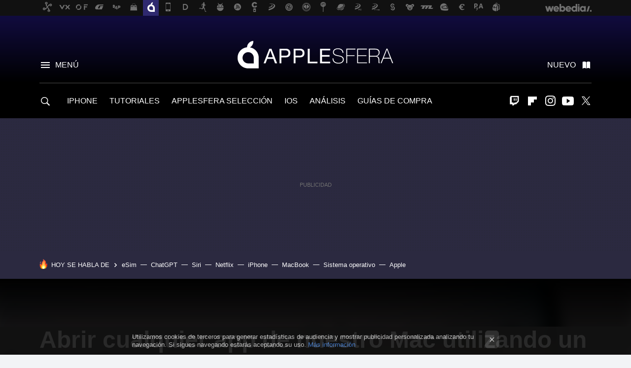

--- FILE ---
content_type: text/html; charset=UTF-8
request_url: https://www.applesfera.com/tutoriales/abrir-cualquier-app-nuestro-mac-utilizando-atajo-teclado-velocidad-comodidad-gracias-a-app-atajos
body_size: 31088
content:
<!DOCTYPE html>
<html lang="es">
<head>
  <script>
 var country = 'US';
 var isSpainOrLatamUser = true;
 var WSLUser = null;
 var WSLUserIsXtraSubscribed = false;
 (function() {
  try {
   var cookieName = "weblogssl_user";
   var cookies = document.cookie.split(";");
   for (var i = 0; i < cookies.length; i++) {
    var fragments = /^\s*([^=]+)=(.+?)\s*$/.exec(cookies[i]);
    if (fragments[1] === cookieName) {
     var cookie = decodeURIComponent(decodeURIComponent(fragments[2]));
     WSLUser = JSON.parse(cookie).user;
     WSLUserIsXtraSubscribed = 'object' === typeof WSLUser && 1 === WSLUser.xtraSubscribed;
     break;
    }
   }
  } catch (e) {}
 })();
</script>
  <title>Abrir cualquier app de nuestro Mac utilizando un atajo de teclado: velocidad y comodidad gracias a la app Atajos</title>
<script>
 window.WSL2 = window.WSL2 || {};
 WSL2.config = WSL2.config || {};
 WSL2.config.title = "Abrir cualquier app de nuestro Mac utilizando un atajo de teclado: velocidad y comodidad gracias a la app Atajos";
</script>
 <meta charset="UTF-8">
<meta name="viewport" content="width=device-width, initial-scale=1.0">
 <meta name="description" content="Hay apps que usamos, apps que usamos muy a menudo y apps en las que pasamos casi todo el día. Por supuesto tenemos todas ellas en el Dock, pero hay una forma...">
 <script>WSL2.config.metaDescription = "Hay apps que usamos, apps que usamos muy a menudo y apps en las que pasamos casi todo el día. Por supuesto tenemos todas ellas en el Dock, pero hay una forma..."</script>
  <meta name="news_keywords" content="Mac, atajos, aplicaciones, Tutoriales">
   <meta name="robots" content="max-image-preview:large">
<meta property="fb:admins" content="100000716994885">
<meta property="fb:pages" content="130064735384">
<meta property="fb:app_id" content="357292918076">
<meta name="application-name" content="Applesfera">
<meta name="msapplication-tooltip" content="Apple. Applesfera">
<meta name="msapplication-starturl" content="https://www.applesfera.com">
<meta name="mobile-web-app-capable" content="yes">
                 <meta property="og:image" content="https://i.blogs.es/19e875/mikaela-shannon-cln6n30q3sw-unsplash/840_560.jpeg">
       <meta property="og:image:width" content="840">
   <meta property="og:image:height" content="560">
    <meta property="og:title" content="Abrir cualquier app de nuestro Mac utilizando un atajo de teclado: velocidad y comodidad gracias a la app Atajos">
  <meta property="og:description" content="Hay apps que usamos, apps que usamos muy a menudo y apps en las que pasamos casi todo el día. Por supuesto tenemos todas ellas en el Dock, pero hay una forma...">
  <meta property="og:url" content="https://www.applesfera.com/tutoriales/abrir-cualquier-app-nuestro-mac-utilizando-atajo-teclado-velocidad-comodidad-gracias-a-app-atajos">
  <meta property="og:type" content="article">
  <meta property="og:updated_time" content="2022-03-16T08:26:50Z">
    <meta name="DC.Creator" content="David Bernal Raspall">
  <meta name="DC.Date" content="2022-03-16">
  <meta name="DC.date.issued" content="2022-03-16T08:26:50Z">
  <meta name="DC.Source" content="Applesfera">
  <meta property="article:modified_time" content="2022-03-16T08:26:50Z">
  <meta property="article:published_time" content="2022-03-16T08:26:50Z">
  <meta property="article:section" content="tutoriales">
         <meta property="article:tag" content="Mac">
            <meta property="article:tag" content="atajos">
            <meta property="article:tag" content="aplicaciones">
             <meta name="twitter:card" content="summary_large_image"><meta name="twitter:image" content="https://i.blogs.es/19e875/mikaela-shannon-cln6n30q3sw-unsplash/1366_521.jpeg"><meta name="twitter:site" content="@applesfera"><meta name="twitter:title" content="Abrir cualquier app de nuestro Mac utilizando un atajo de teclado: velocidad y comodidad gracias a la app Atajos"><meta name="twitter:description" content="Hay apps que usamos, apps que usamos muy a menudo y apps en las que pasamos casi todo el día. Por supuesto tenemos todas ellas en el Dock, pero hay una forma..."><meta name="twitter:creator" content="@david_br8">         <script>
  window.dataLayer = [{"site":"APS","siteSection":"postpage","vertical":"Technology","amp":"no","postId":151089,"postUrl":"https:\/\/www.applesfera.com\/tutoriales\/abrir-cualquier-app-nuestro-mac-utilizando-atajo-teclado-velocidad-comodidad-gracias-a-app-atajos","publishedDate":"2022-03-16","modifiedDate":"2022-03-16T08:26","categories":["tutoriales"],"tags":["mac","atajos","aplicaciones"],"videoContent":false,"partner":false,"blockLength":8,"author":"david bernal raspall","postType":"normal","linksToEcommerce":"none","ecomPostExpiration":"everlasting","mainCategory":"tutoriales","postExpiration":null,"wordCount":471}];
 window.dataLayer[0].visitor_country = country;
 </script>
<script async src="https://www.googletagmanager.com/gtag/js?id=G-L3X96ZX03D"></script>
<script>
 window.dataLayer = window.dataLayer || [];
 window.WSL2 = window.WSL2 || {};
 window.WSL2.pageViewParams = {"site":"APS","site_section":"postpage","vertical":"Technology","amp":"no","visitor_country":"US","content_id":151089,"post_url":"https:\/\/www.applesfera.com\/tutoriales\/abrir-cualquier-app-nuestro-mac-utilizando-atajo-teclado-velocidad-comodidad-gracias-a-app-atajos","content_publication_date":"2022-03-16","modified_date":"2022-03-16T08:26","page_category":"tutoriales","content_tags":"mac,atajos,aplicaciones","has_video_content":false,"global_branded":false,"block_length":8,"content_author_id":"david bernal raspall","post_type":"normal","links_to_ecommerce":"none","ecompost_expiration":"everlasting","mainCategory":"tutoriales","post_expiration":null,"word_count":471};
 function gtag(){dataLayer.push(arguments);}
 gtag('js', new Date());
 gtag('config', 'G-L3X96ZX03D', { send_page_view: false });
  gtag('event', 'page_view', {"site":"APS","site_section":"postpage","vertical":"Technology","amp":"no","visitor_country":"US","content_id":151089,"post_url":"https:\/\/www.applesfera.com\/tutoriales\/abrir-cualquier-app-nuestro-mac-utilizando-atajo-teclado-velocidad-comodidad-gracias-a-app-atajos","content_publication_date":"2022-03-16","modified_date":"2022-03-16T08:26","page_category":"tutoriales","content_tags":"mac,atajos,aplicaciones","has_video_content":false,"global_branded":false,"block_length":8,"content_author_id":"david bernal raspall","post_type":"normal","links_to_ecommerce":"none","ecompost_expiration":"everlasting","mainCategory":"tutoriales","post_expiration":null,"word_count":471});
</script>
 <script>
 window.WSL2 = window.WSL2 || {};
 WSL2.config = WSL2.config || {};
 WSL2.config.enableDidomiOverlay = 0;
</script>

                       




  
  




<script type="application/ld+json">
 {"@context":"https:\/\/schema.org","@type":"Article","mainEntityOfPage":"https:\/\/www.applesfera.com\/tutoriales\/abrir-cualquier-app-nuestro-mac-utilizando-atajo-teclado-velocidad-comodidad-gracias-a-app-atajos","name":"Abrir cualquier app de nuestro Mac utilizando un atajo de teclado: velocidad y comodidad gracias a la...","headline":"Abrir cualquier app de nuestro Mac utilizando un atajo de teclado: velocidad y comodidad gracias a la...","articlebody":"Hay apps que usamos, apps que usamos muy a menudo y apps en las que pasamos casi todo el día. Por supuesto tenemos todas ellas en el Dock, pero hay una forma más fácil, rápida y cómoda de abrir aquellas apps que más usamos en nuestro Mac: usar un atajo de teclado. La comodidad de la app Atajos Con respecto a la productividad, cada segundo cuenta. Ciertas apps que abrimos y cerramos constantemente a lo largo del día son excelentes candidatas a poder ser abiertas de la forma más fácil. Gracias a la app Atajos podemos programar un atajo de teclado para abrir cualquier app de la forma más rápida posible. Lo primero que tenemos que hacer es crear el atajo que instruye al sistema para abrir las apps que necesitamos. Los pasos para ello son estos: Abrimos la app Atajos en nuestro Mac. Tocamos el &quot;+&quot; para crear un nuevo atajo. Tocamos en Nombre del atajo y escribimos algo como &quot;Abrir [Nombre de la app]&quot;. En el buscador de la barra lateral derecha escribimos &quot;abrir&quot;. Hacemos doble clic en Abrir app. Tocamos en App y seleccionamos qué aplicación queremos abrir. Bien. Ya hemos creado nuestro atajo. Visualmente, debemos tener algo muy parecido a la captura justo encima de estas líneas. Un atajo que, a su ejecución, simplemente abre la app que le hemos solicitado. Si la aplicación ya se encuentra abierta, nos lleva a la ventana de la misma. Añadamos ahora el atajo de teclado para poder ejecutar este atajo de la forma más rápida posible. Los pasos para ello, partiendo de lo que tenemos hasta ahora, son los siguientes: Tocamos el botón en forma de tres deslizadores de ajustes de la parte superior derecha de la ventana donde vemos el atajo. Tocamos en Añadir funciones rápidas de teclado. Pulsamos las teclas que queremos utilizar. Pulsamos Intro (↵). Ya está. Veremos algo justo como la captura superior. Ahora ya podemos probar el atajo. Simplemente, presionamos las teclas que acabamos de configurar y observamos como la app que hemos designado se abre instantáneamente. Podemos utilizar este atajo desde cualquier parte del sistema. Tanto desde el escritorio como desde cualquier app. También si nos encontramos utilizando apps a pantalla completa. Así, este nuevo atajo de teclado —importante aquí no configurar ninguno que ya esté en uso en el sistema— nos servirá de acceso directo rápido a nuestras apps de referencia. En Applesfera Cómo convertir un PDF de varias hojas a PNG en nuestro Mac Si vamos a abrir varias es buena idea asignar un atajo de teclado que involucre algún número. Así, algo como Comando (⌘) + Shift (⇧) + A + 1 (luego 2, 3, 4) abre, por orden, nuestras apps de referencia, muy al estilo de los atajos de teclado para abrir los favoritos de Safari. Una forma rápida, cómoda y de la que pronto desarrollaremos memoria muscular para contar con nuestras apps más importantes en un segundo. Imagen | Mikaela Shannon","datePublished":"2022-03-16T08:26:50Z","dateModified":"2022-03-16T08:26:50Z","description":"Hay apps que usamos, apps que usamos muy a menudo y apps en las que pasamos casi todo el día. Por supuesto tenemos todas ellas en el Dock, pero hay una forma...","publisher":{"@type":"Organization","name":"Applesfera","url":"https:\/\/www.applesfera.com","sameAs":["https:\/\/x.com\/applesfera","https:\/\/www.facebook.com\/pages\/Applesfera\/130064735384","https:\/\/www.youtube.com\/user\/applesferavideo","https:\/\/instagram.com\/applesfera"],"logo":{"@type":"ImageObject","url":"https:\/\/img.weblogssl.com\/css\/applesfera\/p\/amp\/images\/logo.png?v=1768557303","width":600,"height":60},"Parentorganization":"Webedia"},"image":{"@type":"ImageObject","url":"https:\/\/i.blogs.es\/19e875\/mikaela-shannon-cln6n30q3sw-unsplash\/1200_900.jpeg","width":1200,"height":900},"author":[{"@type":"Person","name":"David Bernal Raspall","url":"https:\/\/www.applesfera.com\/autor\/david-bernal-raspall","sameAs":["https:\/\/twitter.com\/david_br8"]}],"url":"https:\/\/www.applesfera.com\/tutoriales\/abrir-cualquier-app-nuestro-mac-utilizando-atajo-teclado-velocidad-comodidad-gracias-a-app-atajos","thumbnailUrl":"https:\/\/i.blogs.es\/19e875\/mikaela-shannon-cln6n30q3sw-unsplash\/1200_900.jpeg","articleSection":"Tutoriales","creator":"David Bernal Raspall","keywords":"Mac, atajos, aplicaciones, Tutoriales"}
</script>
   <link rel="preconnect" href="https://i.blogs.es">
<link rel="shortcut icon" href="https://img.weblogssl.com/css/applesfera/p/common/favicon.ico" type="image/ico">
<link rel="apple-touch-icon" href="https://img.weblogssl.com/css/applesfera/p/common/apple-touch-icon.png">
<link rel="apple-touch-icon-precomposed" sizes="144x144" href="https://img.weblogssl.com/css/applesfera/p/common/apple-touch-icon-144-precomposed.png">
<link rel="apple-touch-icon-precomposed" sizes="114x114" href="https://img.weblogssl.com/css/applesfera/p/common/apple-touch-icon-114-precomposed.png">
<link rel="apple-touch-icon-precomposed" sizes="72x72" href="https://img.weblogssl.com/css/applesfera/p/common/apple-touch-icon-72-precomposed.png">
<link rel="apple-touch-icon-precomposed" href="https://img.weblogssl.com/css/applesfera/p/common/apple-touch-icon-57-precomposed.png">
 <link rel="preconnect" href="https://static.criteo.net/" crossorigin>
 <link rel="dns-prefetch" href="https://static.criteo.net/">
 <link rel="preconnect" href="https://ib.adnxs.com/" crossorigin>
 <link rel="dns-prefetch" href="https://ib.adnxs.com/">
 <link rel="preconnect" href="https://bidder.criteo.com/" crossorigin>
 <link rel="dns-prefetch" href="https://bidder.criteo.com/">
       <link rel="preload" as="image" fetchpriority="high" type="image/webp" href="https://i.blogs.es/19e875/mikaela-shannon-cln6n30q3sw-unsplash/1366_2000.webp" media="(max-width: 500px)">
  <link rel="preload" as="style" href="https://img.weblogssl.com/css/applesfera/p/default-d/main.css?v=1768557303">
   <link rel="alternate" type="application/rss+xml" title="Applesfera - todas las noticias" href="/index.xml">
   <link rel="image_src" href="https://i.blogs.es/19e875/mikaela-shannon-cln6n30q3sw-unsplash/75_75.jpeg">
      <link rel="canonical" href="https://www.applesfera.com/tutoriales/abrir-cualquier-app-nuestro-mac-utilizando-atajo-teclado-velocidad-comodidad-gracias-a-app-atajos">
   
  <link rel="stylesheet" type="text/css" href="https://img.weblogssl.com/css/applesfera/p/default-d/main.css?v=1768557303">
 
     </head>
<body class="js-desktop  prod js-body">
            <script >
     var cs_ucfr = "0";
   var _comscore = _comscore || [];
   var configs = {c1: "2", c2: "6035191", cs_ucfr: cs_ucfr};
   var keyword = keyword || '';
   if(keyword) {
    configs.options = {url_append: "comscorekw=" + keyword};
   }
   _comscore.push(configs);
   var s = document.createElement("script"), el = document.getElementsByTagName("script")[0];
   s.async = true;
   s.src = "https://sb.scorecardresearch.com/cs/6035191/beacon.js";
   el.parentNode.insertBefore(s, el);
   </script>

<script>
 dataLayer.push({
  contentGroup1: "post",
  contentGroup2: "david bernal raspall",
  contentGroup3: "tutoriales",
  contentGroup4: "normal",
  contentGroup5: "220316",
 });
</script>
 <script>let viewsOnHost = +sessionStorage.getItem("upv") || 0;
viewsOnHost += 1;
sessionStorage.setItem("upv", viewsOnHost);

let sessionsOnHost = +localStorage.getItem("sessionsOnHost") || 0;
if (viewsOnHost === 1) {
  sessionsOnHost += 1;
}
localStorage.setItem("sessionsOnHost", sessionsOnHost);
</script>
  <div id="publicidad"></div>
  <script>
    function hash(string) {
      const utf8 = new TextEncoder().encode(string);
      return crypto.subtle.digest('SHA-256', utf8).then((hashBuffer) => {
        const hashArray = Array.from(new Uint8Array(hashBuffer));
        return hashArray.map((bytes) => bytes.toString(16).padStart(2, '0')).join('');
      });
    }

    const populateHashedEmail = () => {
      const loggedin = WSL2.User.isUserLoggedIn();
      if (loggedin) {
        const userEmail = WSL2.User.getUserEmail();
        hash(userEmail).then((hashedEmail) => {
          jad.config.publisher.hashedId = { sha256email: hashedEmail };
        });
      }
    }

    WSL2.config.enablePerformanceImprovements = "0";
    window.hasAdblocker = getComputedStyle(document.querySelector('#publicidad')).display === 'none';
                                                                      WSL2.config.dynamicIU = "/1018282/Applesfera/postpage";
        window.jad = window.jad || {};
    jad.cmd = jad.cmd || [];
    let swrap = document.createElement("script");
    if ('1' === WSL2.config.enablePerformanceImprovements) {
      swrap.defer = true;
    }
    else {
      swrap.async = true;
    }

    const jadTargetingData = {"site":"APS","siteSection":"postpage","vertical":"Technology","amp":"no","visitor_country":"US","postId":151089,"postUrl":"https:\/\/www.applesfera.com\/tutoriales\/abrir-cualquier-app-nuestro-mac-utilizando-atajo-teclado-velocidad-comodidad-gracias-a-app-atajos","publishedDate":"2022-03-16","modifiedDate":"2022-03-16T08:26","categories":["tutoriales"],"tags":["mac","atajos","aplicaciones"],"videoContent":false,"partner":false,"blockLength":8,"author":"david bernal raspall","postType":"normal","linksToEcommerce":"none","ecomPostExpiration":"everlasting","mainCategory":"tutoriales","postExpiration":null,"wordCount":471};
          {
      const postCreationDate = 1647419210
      const currentDate = new Date();
      const currentTimestamp = currentDate.getTime();
      const postTimeStamp = new Date(postCreationDate*1000).getTime();
      const sixDaysMilliseconds = 6 * 60 * 24 * 60 * 1000;
      jadTargetingData["recency"] = currentTimestamp - postTimeStamp > sixDaysMilliseconds ? 'old' : 'new';
      const currentHour = (currentDate.getUTCHours() + 2) % 24;
      jadTargetingData["hour"] = String(currentHour).length == 1 ? '0' + currentHour : currentHour;
      }
        jadTargetingData["upv"] = sessionStorage.getItem("upv") || 1;

    swrap.src = "https://cdn.lib.getjad.io/library/1018282/Applesfera";
    swrap.setAttribute("importance", "high");
    let g = document.getElementsByTagName("head")[0];
    const europeanCountriesCode = [
      'AD', 'AL', 'AT', 'AX', 'BA', 'BE', 'BG', 'BY', 'CH', 'CY', 'CZ', 'DE', 'DK',
      'EE', 'ES', 'FI', 'FO', 'FR', 'GB', 'GG', 'GI', 'GR', 'HR', 'HU', 'IE', 'IM',
      'IS', 'IT', 'JE', 'LI', 'LT', 'LU', 'LV', 'MC', 'MD', 'ME', 'MK', 'MT', 'NL',
      'NO', 'PL', 'PT', 'RO', 'RS', 'RU', 'SE', 'SI', 'SJ', 'SK', 'SM', 'UA', 'VA'
    ];
    window.WSL2 = window.WSL2 || {};
    window.WSL2.isEuropeanVisitor = europeanCountriesCode.includes(window.country);
    const enableCmpChanges = "1";
    let cmpObject = {
      includeCmp: window.WSL2.isEuropeanVisitor ? false : true,
      name: window.WSL2.isEuropeanVisitor ? 'didomi' : 'none'
    }
    if (window.WSL2.isEuropeanVisitor && "1" == enableCmpChanges) {
      cmpObject = {
        ...cmpObject,
        "siteId": "7bd10a97-724f-47b3-8e9f-867f0dea61c8",
        "noticeId": "3cqbBerr",
        "paywall": {
          "version": 1,
          "clientId": "AeAcL5krxDiL6T0cdEbtuhszhm0bBH9S0aQeZwvgDyr0roxQA6EJoZBra8LsS0RstogsYj54y_SWXQim",
          "planId": "P-32N571196F156135DMWG2HUY",
          "tosUrl": "https://weblogs.webedia.es/condiciones-uso.html",
          "touUrl": "https://weblogs.webedia.es/condiciones-uso.html",
          "privacyUrl": "https://weblogs.webedia.es/cookies.html" ,
          "language":  "es"
        }
      }
    }
    g.parentNode.insertBefore(swrap, g);
    jad.cmd.push(function() {
      jad.public.setConfig({
        page: "/1018282/Applesfera/postpage", 
                  pagePositions: [
                         'top',
             'cen1',
             'cen2',
             'footer',
             'oop',
             'cintillo',
             '1',
             'inread1',
             '2',
             'large-sticky',
   
          ],
          elementsMapping:                                                                                                        
                                                                                 
 {"top":"div-gpt-top","cen1":"div-gpt-cen","cen2":"div-gpt-cen2","footer":"div-gpt-bot2","oop":"div-gpt-int","cintillo":"div-gpt-int2","1":"div-gpt-lat","inread1":"div-gpt-out","2":"div-gpt-lat2","large-sticky":"div-gpt-bot3"}
,
          targetingOnPosition: {
                      "top": {
     'fold': ['atf']
    },
               "cen1": {
     'fold': ['btf']
    },
               "cen2": {
     'fold': ['btf']
    },
               "footer": {
     'fold': ['btf']
    },
               "oop": {
     'fold': ['mtf']
    },
               "cintillo": {
     'fold': ['mtf']
    },
               "1": {
     'fold': ['atf']
    },
               "inread1": {
     'fold': ['mtf']
    },
               "2": {
     'fold': ['mtf'],
     'lastp': ['yes']
    },
               "3": {
     'fold': ['mtf']
    },
               "4": {
     'fold': ['mtf']
    },
               "5": {
     'fold': ['mtf']
    },
               "6": {
     'fold': ['mtf']
    },
               "7": {
     'fold': ['mtf']
    },
               "8": {
     'fold': ['mtf']
    },
               "large-sticky": {
     'fold': ['atf']
    },
      
          },
                targeting: jadTargetingData,
        interstitialOnFirstPageEnabled: false,
        cmp: cmpObject,
        wemass: {
          targeting: {
            page: {
              type: jadTargetingData.siteSection ?? "",
              content: {
                categories: jadTargetingData.categories ?? [""],
              },
              article: {
                id: jadTargetingData.postId ?? "",
                title: WSL2.config.title ?? "",
                description: WSL2.config.metaDescription ?? "",
                topics: jadTargetingData.tags ?? [""],
                authors: jadTargetingData.author ? jadTargetingData.author.split(',') : [""],
                modifiedAt: jadTargetingData.modifiedDate ? new Date(jadTargetingData.modifiedDate).toISOString() : "",
                publishedAt: jadTargetingData.publishedDate ? new Date(jadTargetingData.modifiedDate).toISOString() : "",
                premium: false,
                wordCount: jadTargetingData.wordCount ?? null,
                paragraphCount: jadTargetingData.blockLength ?? "",
                section: jadTargetingData.mainCategory ?? "",
                subsection: "",
              },
              user: {
                type: "",
                age: null,
                gender: "",
              },
            },
          },
        },
      });

      jad.public.loadPositions();
      jad.public.displayPositions();
    });
    if (!window.hasAdblocker) {
      window.addEventListener('load', () => {
        populateHashedEmail();
        WSL2.Events.on('loginSuccess', populateHashedEmail);
        WSL2.Events.on('onLogOut', () => {
          jad.config.publisher.hashedId = {};
        });
      });
    }
  </script>
<div class="customize-me">
 <div class="head-content-favs">
  <div class="head-container head-container-with-ad head-container-with-corner m-favicons-compact m-head-masthead">
 <div class="head head-with-ad is-init">
     <div class="head-favicons-container">
 <nav class="head-favicons">
  <div class="head-favicons-index head-webedia-logo">
   <a id="favicons-toggle" href="https://www.webedia.es/" data-target="#head-favicons"><abbr title="Webedia">Webedia</abbr></a>
  </div>
 </nav>
</div>    <div class="masthead-site-lead ">
 <div class="masthead-container">
  <div class="masthead-logo">
   <div class="masthead-logo-brand">
    <a href="/" class="masthead-brand">Applesfera</a>
   </div>
     </div>
       <nav class="masthead-actions">
    <ul class="masthead-actions-list">
     <li class="masthead-actions-list-item"><a href="#sections" class="masthead-actions-menu m-v1 js-toggle" data-searchbox="#search-field-1">Menú</a></li>
     <li class="masthead-actions-list-item"><a href="#headlines" class="masthead-actions-nuevo m-v1 js-toggle">Nuevo</a></li>
    </ul>
   </nav>
      </div>
</div>
     <div class="masthead-site-nav-container js-nano-container" id="showSwipecard">
 <nav class="masthead-site-nav">
     <a class="masthead-nav-search js-toggle" data-searchbox="#search-field-2" href="#search"></a>
    <ul class="masthead-nav-topics">
            <li class="masthead-nav-topics-item">
   <a class="masthead-nav-topics-anchor iphone" href="https://www.applesfera.com/categoria/iphone">
    IPHONE
    <span></span>
   </a>
  </li>
    <li class="masthead-nav-topics-item">
   <a class="masthead-nav-topics-anchor tutoriales" href="https://www.applesfera.com/categoria/tutoriales">
    TUTORIALES
    <span></span>
   </a>
  </li>
    <li class="masthead-nav-topics-item">
   <a class="masthead-nav-topics-anchor applesfera-seleccion" href="https://www.applesfera.com/categoria/seleccion">
    APPLESFERA SELECCIÓN
    <span></span>
   </a>
  </li>
    <li class="masthead-nav-topics-item">
   <a class="masthead-nav-topics-anchor ios" href="https://www.applesfera.com/categoria/ios">
    IOS
    <span></span>
   </a>
  </li>
    <li class="masthead-nav-topics-item">
   <a class="masthead-nav-topics-anchor analisis" href="https://www.applesfera.com/categoria/analisis">
    ANÁLISIS
    <span></span>
   </a>
  </li>
    <li class="masthead-nav-topics-item">
   <a class="masthead-nav-topics-anchor guias-de-compra" href="https://www.applesfera.com/consejos/mejores-ofertas-guias-compra-analisis-apple">
    GUÍAS DE COMPRA
    <span></span>
   </a>
  </li>
       </ul>
  <ul class="masthead-nav-social">
         <li class="masthead-nav-social-item"><a href="https://www.twitch.tv/elstream" class="masthead-nav-social-anchor masthead-social-twitch" rel="nofollow">Twitch</a></li>

 
        <li class="masthead-nav-social-item"><a href="https://flipboard.com/@Applesfera" class="masthead-nav-social-anchor masthead-social-flipboard" rel="nofollow">Flipboard</a></li>

 
         <li class="masthead-nav-social-item"><a href="https://instagram.com/applesfera" class="masthead-nav-social-anchor masthead-social-instagram" rel="nofollow">Instagram</a></li>

 
        <li class="masthead-nav-social-item"><a href="https://www.youtube.com/user/applesferavideo?sub_confirmation=1" class="masthead-nav-social-anchor masthead-social-youtube" rel="nofollow">Youtube</a></li>

 
         <li class="masthead-nav-social-item"><a href="https://twitter.com/applesfera" class="masthead-nav-social-anchor masthead-social-x" rel="nofollow">Twitter</a></li>

 
 </ul>
        </nav>
</div>
   </div>
</div>

   <div class="ad ad-top">
  <div class="ad-box" id="div-gpt-top">
     </div>
   </div>
  
  <div class="page-container">
         <div class="section-deeplinking-container m-deeplinking-news m-deeplinking-post o-deeplinking-section">
  <div class="section-deeplinking o-deeplinking-section_wrapper">
       <div class="section-deeplinking-wrap">
     <span class="section-deeplinking-header">HOY SE HABLA DE</span>
     <ul id="js-deeplinking-news-nav-links" class="section-deeplinking-list">
             <li class="section-deeplinking-item"><a href="https://www.xatakamovil.com/conectividad/iberia-tiene-regalo-para-sus-pasajeros-esim-holafly-para-seguir-usando-movil-fuera-zona-roaming-gratis" class="section-deeplinking-anchor">eSim</a></li>
             <li class="section-deeplinking-item"><a href="https://www.xataka.com/robotica-e-ia/vivimos-decadencia-netflix-streaming-anuncios-va-a-pasar-exactamente-chatgpt-ia" class="section-deeplinking-anchor">ChatGPT</a></li>
             <li class="section-deeplinking-item"><a href="https://www.applesfera.com/servicios-apple/chatgpt-confirma-que-metera-anuncios-incluso-su-nuevo-plan-pago-ironia-que-siri-se-convierte-ahora-nuestra-mejor-defensa-para-evitarlos" class="section-deeplinking-anchor">Siri</a></li>
             <li class="section-deeplinking-item"><a href="https://www.espinof.com/animacion/nunca-oiremos-golden-igual-que-guerreras-k-pop-tiene-mucho-sentido-voz-rumi-da-muchas-pistas-final-pelicula-netflix" class="section-deeplinking-anchor">Netflix</a></li>
             <li class="section-deeplinking-item"><a href="https://www.applesfera.com/rumores/filtracion-adelanta-cambio-radical-iphone-18-pro-face-id-se-esconde-camara-se-muda-a-esquina-rompiendo-simetria" class="section-deeplinking-anchor">iPhone</a></li>
             <li class="section-deeplinking-item"><a href="https://www.applesfera.com/rumores/apple-tiene-lista-pantalla-su-primer-macbook-oled-filtracion-sorprendente-que-tambien-sera-tactil" class="section-deeplinking-anchor">MacBook</a></li>
             <li class="section-deeplinking-item"><a href="https://www.mundoxiaomi.com/nuevo/xiaomi-hyperos-3-informacion-1" class="section-deeplinking-anchor">Sistema operativo</a></li>
             <li class="section-deeplinking-item"><a href="https://www.applesfera.com/aplicaciones-ios/me-canse-buscar-fondos-pantalla-asi-que-he-pasado-a-crearlos-yo-esta-app-gratis-consigue-que-parezcan-disenados-apple" class="section-deeplinking-anchor">Apple</a></li>
           </ul>
     <div id="js-deeplinking-news-nav-btn" class="section-deeplinking-btn" style="display:none"></div>
    </div>
     </div>
 </div>

         <div class="content-container">
    <main>
     <header class="special-post-container">
      <div class="special-post-bg-img">
               <img src="https://i.blogs.es/19e875/mikaela-shannon-cln6n30q3sw-unsplash/1366_2000.jpeg" alt="Abrir cualquier app de nuestro Mac utilizando un atajo de teclado: velocidad y comodidad gracias a la app Atajos ">
             </div>
      <div class="special-post-inner-wrap">
       <div class="special-post-inner">
        <h1 class="post-title-featured"> Abrir cualquier app de nuestro Mac utilizando un atajo de teclado: velocidad y comodidad gracias a la app Atajos  </h1>
                <div class="post-comments-shortcut">
            <a title="2 comentarios" href="#comments" class="post-comments js-smooth-scroll">2 comentarios</a>
             <a href="#" onclick="window.open('https://www.facebook.com/sharer/sharer.php?u=https://www.applesfera.com/tutoriales/abrir-cualquier-app-nuestro-mac-utilizando-atajo-teclado-velocidad-comodidad-gracias-a-app-atajos%3Futm_source%3Dfacebook%26utm_medium%3Dsocial%26utm_campaign%3Dbotoneraweb', '', 'menubar=no,toolbar=no,resizable=yes,scrollbars=yes,height=600,width=600'); return false;" class="btn-facebook js-btn-facebook" data-postname="abrir-cualquier-app-nuestro-mac-utilizando-atajo-teclado-velocidad-comodidad-gracias-a-app-atajos">Facebook</a>
 <a href="https://twitter.com/intent/tweet?url=https://www.applesfera.com/p/151089%3Futm_source%3Dtwitter%26utm_medium%3Dsocial%26utm_campaign%3Dbotoneraweb&text=Abrir%20cualquier%20app%20de%20nuestro%20Mac%20utilizando%20un%20atajo%20de%20teclado%3A%20velocidad%20y%20comodidad%20gracias%20a%20la%20app%20Atajos%20&via=applesfera" class="btn-x js-btn-twitter" data-postname="abrir-cualquier-app-nuestro-mac-utilizando-atajo-teclado-velocidad-comodidad-gracias-a-app-atajos">Twitter</a>
<a href="https://share.flipboard.com/bookmarklet/popout?v=2&title=Abrir%20cualquier%20app%20de%20nuestro%20Mac%20utilizando%20un%20atajo%20de%20teclado%3A%20velocidad%20y%20comodidad%20gracias%20a%20la%20app%20Atajos%20&url=https%3A%2F%2Fwww.applesfera.com%2Ftutoriales%2Fabrir-cualquier-app-nuestro-mac-utilizando-atajo-teclado-velocidad-comodidad-gracias-a-app-atajos%3Futm_source%3Dflipboard%26utm_medium%3Dsocial%26utm_campaign%3Dbotoneraweb" class="btn-flipboard js-flipboard-share-button js-flipboard-share-event" data-postname="abrir-cualquier-app-nuestro-mac-utilizando-atajo-teclado-velocidad-comodidad-gracias-a-app-atajos">Flipboard</a>
<a href="mailto:?subject=Abrir%20cualquier%20app%20de%20nuestro%20Mac%20utilizando%20un%20atajo%20de%20teclado%3A%20velocidad%20y%20comodidad%20gracias%20a%20la%20app%20Atajos%20&body=https://www.applesfera.com/tutoriales/abrir-cualquier-app-nuestro-mac-utilizando-atajo-teclado-velocidad-comodidad-gracias-a-app-atajos%3Futm_source%3Demailsharing%26utm_medium%3Demail%26utm_content%3DPOST%26utm_campaign%3Dbotoneraweb%26utm_term%3DCLICK%2BON%2BTITLE" class="btn-email js-btn-email" data-postname="abrir-cualquier-app-nuestro-mac-utilizando-atajo-teclado-velocidad-comodidad-gracias-a-app-atajos">E-mail</a>
 <span class="js-whatsapp"></span>
 <script>
   document.addEventListener('DOMContentLoaded', () => {
     const userAgent = navigator.userAgent.toLowerCase();
     if (userAgent.indexOf('ipod') < 0) {
       if (userAgent.indexOf('android') >= 0 || userAgent.indexOf('iphone') >= 0) {
         const length = document.getElementsByClassName('js-whatsapp').length;
         for (let i = 0; i < length; i++) {
           document.getElementsByClassName('js-whatsapp')[i].innerHTML = `<a class='btn-whatsapp js-btn-whatsapp' data-postname="abrir-cualquier-app-nuestro-mac-utilizando-atajo-teclado-velocidad-comodidad-gracias-a-app-atajos" href="whatsapp://send?text=Abrir cualquier app de nuestro Mac utilizando un atajo de teclado: velocidad y comodidad gracias a la app Atajos   https://www.applesfera.com/tutoriales/abrir-cualquier-app-nuestro-mac-utilizando-atajo-teclado-velocidad-comodidad-gracias-a-app-atajos%3Futm_source%3Dwhatsapp%26utm_medium%3Dsocial%26utm_campaign%3Dbotoneramobile">Whatsapp</a>`;
         }
       }
     }
   }, {once:true});
 </script>
        </div>
       </div>
       <div class="post-asset-main">
        <div class="article-asset-edge article-asset-image js-post-images-container">
                <div class="asset-content">
  <picture>
   <source media="(min-width: 1025px)" srcset="https://i.blogs.es/19e875/mikaela-shannon-cln6n30q3sw-unsplash/1366_2000.webp">
   <source media="(min-width: 651px)" srcset="https://i.blogs.es/19e875/mikaela-shannon-cln6n30q3sw-unsplash/1024_2000.webp">
   <source media="(min-width: 451px)" srcset="https://i.blogs.es/19e875/mikaela-shannon-cln6n30q3sw-unsplash/650_1200.webp">
   <img alt="Mikaela Shannon Cln6n30q3sw Unsplash" src="https://i.blogs.es/19e875/mikaela-shannon-cln6n30q3sw-unsplash/450_1000.webp" decoding="sync" loading="eager" fetchpriority="high" width="4368" height="2912">
  </picture>
 </div>
          </div>
       </div>
      </div>
     </header>
     <article class="article article-featured">
       <div class="article-content-wrapper">
        <div class="article-content-inner">
                    <div class="article-metadata-container">
 <div class="article-meta-row">
 <div class="article-time">
   <time
   class="article-date"
   datetime="2022-03-16T08:26:50Z"
   data-format="D MMMM YYYY"
   data-post-modified-time="2022-03-16T08:26:50Z"
   data-post-modified-format="D MMMM YYYY, HH:mm"
   data-post-reindexed-original-time=""
  >
   2022-03-16T08:26:50Z
  </time>
  <span id="is-editor"></span>
</div>
   </div>
</div>
<div class="p-a-cr m-pa-single  js-authors-container">
 <div class="p-a-wrap js-wrap">
     <div class="p-a-avtr">
       <img src="https://www.gravatar.com/avatar/7b81ccb6b7c9d3035022bec874bf8430?s=80&amp;d=mm&amp;r=g" alt="david-bernal-raspall" class="author-avatar">
    </div>
    <div class="p-a-info">
           <div class="au-card-relative js-relative">
      <div class="p-a-chip js-author  p-ab-is-hidden
" data-id="author-163-creator" role="button" tabindex="0">
  <p><span>David Bernal Raspall</span></p>
  <span class="p-a-ui"></span> </div>
                </div>
          <span class="p-a-job">Colaborador</span>     </div>
 </div>
 </div>
 <div class="p-a-card-popover">
         <div class="p-a-card js-author-info  p-ab-is-hidden
" id="author-163-creator" >
 <div class="p-a-cwrap">
  <div class="p-a-avtr">
         <img src="https://www.gravatar.com/avatar/7b81ccb6b7c9d3035022bec874bf8430?s=80&amp;d=mm&amp;r=g" alt="david-bernal-raspall" class="a-c-img">
       </div>
  <div class="p-a-pi">
         <span class="ic-close js-close" role="button" tabindex="0"></span>
        <p class="p-a-cn">David Bernal Raspall</p>
   <small class="p-a-cj">Colaborador</small>
  </div>
 </div>
 <div class="p-a-c">
       <div class="p-a-sp">
        <a href="https://twitter.com/david_br8" class="icon-x">twitter</a>       </div>
    <a class="p-a-pl" href="/autor/david-bernal-raspall" >3111 publicaciones de David Bernal Raspall</a>
 </div>
</div>
          </div>
                  <div class="article-content">
           <div class="blob js-post-images-container">
<p>Hay apps que usamos, apps que usamos muy a menudo y apps en las que pasamos casi todo el día. Por supuesto tenemos todas ellas en el Dock, pero <strong>hay una forma más fácil, rápida y cómoda de abrir</strong> aquellas apps que más usamos en nuestro Mac: <a class="text-outboundlink" href="https://www.applesfera.com/tutoriales/8-formas-rapidas-ejecutar-atajo-nuestro-iphone-ipad-mac" data-vars-post-title="Las 8 formas más rápidas de ejecutar un atajo en nuestro iPhone, iPad o Mac " data-vars-post-url="https://www.applesfera.com/tutoriales/8-formas-rapidas-ejecutar-atajo-nuestro-iphone-ipad-mac">usar un atajo de teclado</a>.</p>
<!-- BREAK 1 --> <div class="ad ad-lat">
  <div class="ad-box" id="div-gpt-lat">
     </div>
   </div>

<h2>La comodidad de la app Atajos</h2>
<div class="article-asset-video article-asset-large article-asset-center">
 <div class="asset-content">
  <div class="base-asset-video">
   <div class="js-dailymotion">
    <script type="application/json">
                        {"videoId":"x80gv0f","autoplay":true,"title":"Cómo DESINSTALAR APPS al completo en un Mac GRATIS   Los Tutoriales de Applesfera"}
                 </script>
   </div>
  </div>
 </div>
</div>
<p>Con respecto a la productividad, cada segundo cuenta. Ciertas apps que abrimos y cerramos constantemente a lo largo del día son excelentes candidatas a poder ser abiertas de la forma más fácil. <strong>Gracias a la app Atajos</strong> podemos programar un atajo de teclado para <a class="text-outboundlink" href="https://www.applesfera.com/trucos/como-hackear-boton-camara-iphone-para-automatizar-casi-cualquier-cosa-ios-15-4" data-vars-post-title="Cómo 'hackear' el botón de la cámara del iPhone para automatizar casi cualquier cosa con iOS 15.4" data-vars-post-url="https://www.applesfera.com/trucos/como-hackear-boton-camara-iphone-para-automatizar-casi-cualquier-cosa-ios-15-4">abrir cualquier app de la forma más rápida</a> posible.</p>
<!-- BREAK 2 -->
<p>Lo <strong>primero que tenemos que hacer es crear el atajo</strong> que instruye al sistema para abrir las apps que necesitamos. Los pasos para ello son estos:</p>

<ol>
  <li>Abrimos la app <em>Atajos</em> en nuestro Mac.</li>
  <li>Tocamos el "+" para crear un nuevo atajo.</li>
  <li>Tocamos en <em>Nombre del atajo</em> y escribimos algo como "Abrir [Nombre de la app]".</li>
  <li>En el buscador de la barra lateral derecha escribimos "abrir".</li>
  <li>Hacemos doble clic en <em>Abrir app</em>.</li>
  <li>Tocamos en <em>App</em> y seleccionamos qué aplicación queremos abrir.</li>
</ol>
<div class="article-asset-image article-asset-normal article-asset-center">
 <div class="asset-content">
                   <img class="centro_sinmarco" height=1780 width=2624 loading="lazy" decoding="async" sizes="100vw" fetchpriority="high" srcset="https://i.blogs.es/871e05/captura-de-pantalla-2022-03-16-a-las-9.01.12/450_1000.webp 450w, https://i.blogs.es/871e05/captura-de-pantalla-2022-03-16-a-las-9.01.12/650_1200.webp 681w,https://i.blogs.es/871e05/captura-de-pantalla-2022-03-16-a-las-9.01.12/1024_2000.webp 1024w, https://i.blogs.es/871e05/captura-de-pantalla-2022-03-16-a-las-9.01.12/1366_2000.webp 1366w" src="https://i.blogs.es/871e05/captura-de-pantalla-2022-03-16-a-las-9.01.12/450_1000.webp" alt="Captura De Pantalla 2022 03 16 A Las 9 01 12" onerror="this.src='https://i.blogs.es/871e05/captura-de-pantalla-2022-03-16-a-las-9.01.12/450_1000.jpeg';this.srcset='https://i.blogs.es/871e05/captura-de-pantalla-2022-03-16-a-las-9.01.12/450_1000.jpeg 450w, https://i.blogs.es/871e05/captura-de-pantalla-2022-03-16-a-las-9.01.12/650_1200.jpeg 681w,https://i.blogs.es/871e05/captura-de-pantalla-2022-03-16-a-las-9.01.12/1024_2000.jpeg 1024w, https://i.blogs.es/871e05/captura-de-pantalla-2022-03-16-a-las-9.01.12/1366_2000.jpeg 1366w';return false;">
   <noscript><img alt="Captura De Pantalla 2022 03 16 A Las 9 01 12" class="centro_sinmarco" src="https://i.blogs.es/871e05/captura-de-pantalla-2022-03-16-a-las-9.01.12/450_1000.webp"></noscript>
   
      </div>
</div>
<p>Bien. Ya hemos creado nuestro atajo. Visualmente, debemos tener algo muy parecido a la captura justo encima de estas líneas. Un atajo que, a su ejecución, simplemente abre la app que le hemos solicitado. Si la aplicación ya se encuentra abierta, <strong>nos lleva a la ventana de la misma</strong>.</p>
<!-- BREAK 3 -->  <div class="ad ad-out">
  <div class="ad-box" id="div-gpt-out">
     </div>
   </div>

<p><strong>Añadamos ahora el atajo de teclado</strong> para poder ejecutar este atajo de la forma más rápida posible. Los pasos para ello, partiendo de lo que tenemos hasta ahora, son los siguientes:</p>
<!-- BREAK 4 -->
<ol>
  <li>Tocamos el botón en forma de tres deslizadores de ajustes de la parte superior derecha de la ventana donde vemos el atajo.</li>
  <li>Tocamos en <em>Añadir funciones rápidas de teclado</em>.</li>
  <li>Pulsamos las teclas que queremos utilizar.</li>
  <li>Pulsamos Intro (↵).</li>
</ol>
<div class="article-asset-image article-asset-normal article-asset-center">
 <div class="asset-content">
                   <img class="centro_sinmarco" height=1780 width=2624 loading="lazy" decoding="async" sizes="100vw" fetchpriority="high" srcset="https://i.blogs.es/f1f300/captura-de-pantalla-2022-03-16-a-las-9.01.21/450_1000.webp 450w, https://i.blogs.es/f1f300/captura-de-pantalla-2022-03-16-a-las-9.01.21/650_1200.webp 681w,https://i.blogs.es/f1f300/captura-de-pantalla-2022-03-16-a-las-9.01.21/1024_2000.webp 1024w, https://i.blogs.es/f1f300/captura-de-pantalla-2022-03-16-a-las-9.01.21/1366_2000.webp 1366w" src="https://i.blogs.es/f1f300/captura-de-pantalla-2022-03-16-a-las-9.01.21/450_1000.webp" alt="Captura De Pantalla 2022 03 16 A Las 9 01 21" onerror="this.src='https://i.blogs.es/f1f300/captura-de-pantalla-2022-03-16-a-las-9.01.21/450_1000.jpeg';this.srcset='https://i.blogs.es/f1f300/captura-de-pantalla-2022-03-16-a-las-9.01.21/450_1000.jpeg 450w, https://i.blogs.es/f1f300/captura-de-pantalla-2022-03-16-a-las-9.01.21/650_1200.jpeg 681w,https://i.blogs.es/f1f300/captura-de-pantalla-2022-03-16-a-las-9.01.21/1024_2000.jpeg 1024w, https://i.blogs.es/f1f300/captura-de-pantalla-2022-03-16-a-las-9.01.21/1366_2000.jpeg 1366w';return false;">
   <noscript><img alt="Captura De Pantalla 2022 03 16 A Las 9 01 21" class="centro_sinmarco" src="https://i.blogs.es/f1f300/captura-de-pantalla-2022-03-16-a-las-9.01.21/450_1000.webp"></noscript>
   
      </div>
</div>
<p>Ya está. Veremos algo justo como la captura superior. Ahora ya podemos probar el atajo. Simplemente, presionamos las teclas que acabamos de configurar y observamos como <strong>la app que hemos designado se abre instantáneamente</strong>.</p>
<!-- BREAK 5 -->
<p>Podemos utilizar este atajo desde cualquier parte del sistema. Tanto desde el escritorio como desde cualquier app. También si nos encontramos utilizando apps a pantalla completa. Así, este nuevo atajo de teclado —importante aquí <strong>no configurar ninguno que ya esté en uso en el sistema</strong>— nos servirá de acceso directo rápido a nuestras apps de referencia.</p>
<!-- BREAK 6 --> <div class="ad ad-lat2">
  <div class="ad-box" id="div-gpt-lat2">
     </div>
   </div>
<div class="article-asset article-asset-normal article-asset-center">
 <div class="desvio-container">
  <div class="desvio">
   <div class="desvio-figure js-desvio-figure">
    <a href="https://www.applesfera.com/tutoriales/como-convertir-pdf-varias-hojas-a-png-nuestro-mac" class="pivot-outboundlink" data-vars-post-title="Cómo convertir un PDF de varias hojas a PNG en nuestro Mac ">
     <img alt="C&#x00F3;mo&#x20;convertir&#x20;un&#x20;PDF&#x20;de&#x20;varias&#x20;hojas&#x20;a&#x20;PNG&#x20;en&#x20;nuestro&#x20;Mac&#x20;" width="375" height="142" src="https://i.blogs.es/2b4cc4/hector-j-rivas-qnc9ttnhryi-unsplash/375_142.webp" onerror='this.src="https://i.blogs.es/2b4cc4/hector-j-rivas-qnc9ttnhryi-unsplash/375_142.jpeg"'>
    </a>
   </div>
   <div class="desvio-summary">
    <div class="desvio-taxonomy js-desvio-taxonomy">
     <a href="https://www.applesfera.com/tutoriales/como-convertir-pdf-varias-hojas-a-png-nuestro-mac" class="desvio-taxonomy-anchor pivot-outboundlink" data-vars-post-title="Cómo convertir un PDF de varias hojas a PNG en nuestro Mac ">En Applesfera</a>
    </div>
    <a href="https://www.applesfera.com/tutoriales/como-convertir-pdf-varias-hojas-a-png-nuestro-mac" class="desvio-title js-desvio-title pivot-outboundlink" data-vars-post-title="Cómo convertir un PDF de varias hojas a PNG en nuestro Mac ">Cómo convertir un PDF de varias hojas a PNG en nuestro Mac </a>
   </div>
  </div>
 </div>
</div>
<p>Si vamos a abrir varias es buena idea asignar un atajo de teclado que involucre algún número. Así, algo como Comando (⌘) + Shift (⇧) + A + 1 (luego 2, 3, 4) abre, por orden, nuestras apps de referencia, muy al estilo de los atajos de teclado para abrir los favoritos de Safari. Una forma rápida, cómoda y de la que <strong>pronto desarrollaremos memoria muscular</strong> para contar con nuestras apps más importantes en un segundo.</p>
<!-- BREAK 7 -->
<p>Imagen | <a rel="noopener, noreferrer" href="https://unsplash.com/@mikaelashannon?utm_source=unsplash&utm_medium=referral&utm_content=creditCopyText">Mikaela Shannon</a></p>
<script>
 (function() {
  window._JS_MODULES = window._JS_MODULES || {};
  var headElement = document.getElementsByTagName('head')[0];
  if (_JS_MODULES.instagram) {
   var instagramScript = document.createElement('script');
   instagramScript.src = 'https://platform.instagram.com/en_US/embeds.js';
   instagramScript.async = true;
   instagramScript.defer = true;
   headElement.appendChild(instagramScript);
  }
 })();
</script>
 
 </div>
         </div>
        </div>
       </div>
     </article>
     <div class="section-post-closure">
 <div class="section-content">
  <div class="social-share-group">
      <a href="#" onclick="window.open('https://www.facebook.com/sharer/sharer.php?u=https://www.applesfera.com/tutoriales/abrir-cualquier-app-nuestro-mac-utilizando-atajo-teclado-velocidad-comodidad-gracias-a-app-atajos%3Futm_source%3Dfacebook%26utm_medium%3Dsocial%26utm_campaign%3Dbotoneraweb', '', 'menubar=no,toolbar=no,resizable=yes,scrollbars=yes,height=600,width=600'); return false;" class="btn-facebook js-btn-facebook" data-postname="abrir-cualquier-app-nuestro-mac-utilizando-atajo-teclado-velocidad-comodidad-gracias-a-app-atajos">Facebook</a>
 <a href="https://twitter.com/intent/tweet?url=https://www.applesfera.com/p/151089%3Futm_source%3Dtwitter%26utm_medium%3Dsocial%26utm_campaign%3Dbotoneraweb&text=Abrir%20cualquier%20app%20de%20nuestro%20Mac%20utilizando%20un%20atajo%20de%20teclado%3A%20velocidad%20y%20comodidad%20gracias%20a%20la%20app%20Atajos%20&via=applesfera" class="btn-x js-btn-twitter" data-postname="abrir-cualquier-app-nuestro-mac-utilizando-atajo-teclado-velocidad-comodidad-gracias-a-app-atajos">Twitter</a>
<a href="https://share.flipboard.com/bookmarklet/popout?v=2&title=Abrir%20cualquier%20app%20de%20nuestro%20Mac%20utilizando%20un%20atajo%20de%20teclado%3A%20velocidad%20y%20comodidad%20gracias%20a%20la%20app%20Atajos%20&url=https%3A%2F%2Fwww.applesfera.com%2Ftutoriales%2Fabrir-cualquier-app-nuestro-mac-utilizando-atajo-teclado-velocidad-comodidad-gracias-a-app-atajos%3Futm_source%3Dflipboard%26utm_medium%3Dsocial%26utm_campaign%3Dbotoneraweb" class="btn-flipboard js-flipboard-share-button js-flipboard-share-event" data-postname="abrir-cualquier-app-nuestro-mac-utilizando-atajo-teclado-velocidad-comodidad-gracias-a-app-atajos">Flipboard</a>
<a href="mailto:?subject=Abrir%20cualquier%20app%20de%20nuestro%20Mac%20utilizando%20un%20atajo%20de%20teclado%3A%20velocidad%20y%20comodidad%20gracias%20a%20la%20app%20Atajos%20&body=https://www.applesfera.com/tutoriales/abrir-cualquier-app-nuestro-mac-utilizando-atajo-teclado-velocidad-comodidad-gracias-a-app-atajos%3Futm_source%3Demailsharing%26utm_medium%3Demail%26utm_content%3DPOST%26utm_campaign%3Dbotoneraweb%26utm_term%3DCLICK%2BON%2BTITLE" class="btn-email js-btn-email" data-postname="abrir-cualquier-app-nuestro-mac-utilizando-atajo-teclado-velocidad-comodidad-gracias-a-app-atajos">E-mail</a>
 <span class="js-whatsapp"></span>
 <script>
   document.addEventListener('DOMContentLoaded', () => {
     const userAgent = navigator.userAgent.toLowerCase();
     if (userAgent.indexOf('ipod') < 0) {
       if (userAgent.indexOf('android') >= 0 || userAgent.indexOf('iphone') >= 0) {
         const length = document.getElementsByClassName('js-whatsapp').length;
         for (let i = 0; i < length; i++) {
           document.getElementsByClassName('js-whatsapp')[i].innerHTML = `<a class='btn-whatsapp js-btn-whatsapp' data-postname="abrir-cualquier-app-nuestro-mac-utilizando-atajo-teclado-velocidad-comodidad-gracias-a-app-atajos" href="whatsapp://send?text=Abrir cualquier app de nuestro Mac utilizando un atajo de teclado: velocidad y comodidad gracias a la app Atajos   https://www.applesfera.com/tutoriales/abrir-cualquier-app-nuestro-mac-utilizando-atajo-teclado-velocidad-comodidad-gracias-a-app-atajos%3Futm_source%3Dwhatsapp%26utm_medium%3Dsocial%26utm_campaign%3Dbotoneramobile">Whatsapp</a>`;
         }
       }
     }
   }, {once:true});
 </script>
  </div>
     <div class="post-tags-container">
 <span class="post-link-title">Temas</span>
   <ul class="post-link-list" id="js-post-link-list-container">
       <li class="post-category-name">
           <a href="/categoria/tutoriales">Tutoriales</a>
         </li>
               <li class="post-link-item"><a href="/tag/mac">Mac</a></li>
                <li class="post-link-item"><a href="/tag/atajos">atajos</a></li>
                <li class="post-link-item"><a href="/tag/aplicaciones">aplicaciones</a></li>
         </ul>
  <span class="btn-expand" id="js-btn-post-tags"></span>
</div>
   </div>
</div>
  <div class ="limit-container">
    <div class="OUTBRAIN" data-src="https://www.applesfera.com/tutoriales/abrir-cualquier-app-nuestro-mac-utilizando-atajo-teclado-velocidad-comodidad-gracias-a-app-atajos" data-widget-id="AR_1"></div> 
 </div>
 <script async="async" src="//widgets.outbrain.com/outbrain.js"></script>
            <div class="ad ad-cen">
  <div class="ad-box" id="div-gpt-cen">
     </div>
   </div>
     <script>
 window.WSLModules || (window.WSLModules = {});
 WSLModules.Comments || (WSLModules.Comments = {
  'moduleConf' : "c1"
 });
</script>
<a id="to-comments"></a>
<div id="comments">
 <div class="comment-section">
     <div class="comment-wrapper">
    <div class="alert-message">Comentarios cerrados</div>
   </div>
     <div id="main-container" class="comment-section">
  <div id="common-container">
   <div class="comment-wrapper initial-comments" style="display:none">
    <div class="comments-list">
     <p>Los mejores comentarios:</p>
     <ul id="initial-comments"></ul>
    </div>
   </div>
       <div class="view-more">
      <p><a class="btn-primary btn-comment js-toggle-comments-list is-closed" href="#" id="toggle-comments">Ver <span id="comment-count">2 comentarios</span></a></p>
    </div>
      <div id="comment-wrapper" class="comment-wrapper comment-wrapper-aside">
         <div id="comments-area" class="comments-list" style="display: none;">
      <div id="comment-header"></div>
            <!-- .comment-write-form -->
      <ul id="comments-before-ad"></ul>
      <ul id="comments-list"></ul>
      <div class="view-even-more"></div>
      <div id="bottom-create-comment-widget" class="article-comments-write article-comments-write-again"></div>
           </div>
       </div>
  </div>
 </div>
<script>
  window.AML || (window.AML = {});
  AML.Comments || (AML.Comments = {});
  AML.Comments.config || (AML.Comments.config = {});
  AML.Comments.config.data = {"comments":[{"id":1105186,"post_id":151089,"date":1647457997,"content_filtered":"<p>estaria bien, si no fuese porque en Catalina no estan, creo que a partir de Monterrey, corregidme si estoy equivocado<\/p>","content":"estaria bien, si no fuese porque en Catalina no estan, creo que a partir de Monterrey, corregidme si estoy equivocado","karma":8,"parent":0,"comment_edited_date":"","vote_count":0,"comment_level":3,"comment_deleted_date":"","tree_level":0,"comment_approved":"1","comment_author":"","user_id":129936,"author":"","webpage":"","user_name":"novatox","karma_level":22,"iseditor":0,"global_id":940548,"facebook_uid":null,"user_status":"active","xtra_subscribed":0,"subscription_status":"","subscribed_plan_id":"","index":2,"avatar_type":"gravatar","avatar_link":"\/\/www.gravatar.com\/avatar\/29f81bc67e7738a44b679d3ab8f6d1a6"},{"id":1105132,"post_id":151089,"date":1647421507,"content_filtered":"<p>Estupendo todo el art\u00edculo, gracias.<\/p>","content":"Estupendo todo el art\u00edculo, gracias.","karma":5,"parent":0,"comment_edited_date":"","vote_count":0,"comment_level":3,"comment_deleted_date":"","tree_level":0,"comment_approved":"1","comment_author":"","user_id":289113,"author":"C4rLos Duque \uf8ff ","webpage":"","user_name":"carlosduquejones","karma_level":22,"iseditor":0,"global_id":1419697,"facebook_uid":"10226686816014500","user_status":"active","xtra_subscribed":0,"subscription_status":"","subscribed_plan_id":"","index":1,"avatar_type":"facebook","avatar_link":"\/\/graph.facebook.com\/10226686816014500\/picture"}],"meta":{"more_records":"false","start":0,"total":2,"order":"valued","totalCount":2,"commentStatus":"closed"}};
  AML.Comments.config.postId = 151089;
  AML.Comments.config.enableSocialShare = "0";
  AML.Comments.config.status = "closed";
  AML.Comments.config.campaignDate = "19_Jan_2026";
</script>

 </div>
</div>
      <div class="ad ad-cen2">
  <div class="ad-box" id="div-gpt-cen2">
     </div>
   </div>
      <div class="ad ad-bot">
  <div class="ad-box" id="div-gpt-bot2">
     </div>
   </div>
            <div class="ad ad-center">
  <div class="ad-box" id="div-gpt-bot3">
     </div>
     <button class="btn-bot-close"></button>
   </div>
                 <div class="section-deeplinking-container m-evergreen-links">
  <div class="section-deeplinking">
       <div class="section-deeplinking-wrap">
     <span class="section-deeplinking-header">Temas de interés</span>
     <ul class="section-deeplinking-list" id="js-evergreen-nav-links">
             <li class="section-deeplinking-item">
        <a href="https://www.applesfera.com/analisis/apple-iphone-16-analisis-caracteristicas-precio-especificaciones" class="section-deeplinking-anchor">
         iPhone 16
        </a>
       </li>
             <li class="section-deeplinking-item">
        <a href="https://www.applesfera.com/analisis/apple-iphone-16-pro-analisis-caracteristicas-precio-especificaciones" class="section-deeplinking-anchor">
         iPhone 16 pro
        </a>
       </li>
             <li class="section-deeplinking-item">
        <a href="https://www.applesfera.com/analisis/ipad-air-m2-analisis-caracteristicas-precio-especificaciones" class="section-deeplinking-anchor">
         iPad Air M2 (2024)
        </a>
       </li>
             <li class="section-deeplinking-item">
        <a href="https://www.applesfera.com/iphone/iphone-15-iphone-15-plus-caracteristicas-precio-ficha-tecnica" class="section-deeplinking-anchor">
         iPhone 15 pro
        </a>
       </li>
             <li class="section-deeplinking-item">
        <a href="https://www.applesfera.com/analisis/ipad-pro-m4-analisis-caracteristicas-precio-especificaciones" class="section-deeplinking-anchor">
         iPad Pro M4 (2024)
        </a>
       </li>
             <li class="section-deeplinking-item">
        <a href="https://www.applesfera.com/analisis/apple-vision-pro-analisis-caracteristicas-precio-especificaciones" class="section-deeplinking-anchor">
         Apple vision pro
        </a>
       </li>
             <li class="section-deeplinking-item">
        <a href="https://www.applesfera.com/ios/disponible-ios-18-1-beta-6-grandes-novedades-botones-centro-control-deteccion-apnea-sueno" class="section-deeplinking-anchor">
         iOS 18
        </a>
       </li>
             <li class="section-deeplinking-item">
        <a href="https://www.applesfera.com/analisis/imac-m3-opiniones-analisis-30-dias-uso" class="section-deeplinking-anchor">
         iMac M3
        </a>
       </li>
             <li class="section-deeplinking-item">
        <a href="https://www.applesfera.com/seleccion/que-iphone-comprar-2020-guia-para-elegir-smartphone-apple-adecuado-para-ti" class="section-deeplinking-anchor">
         Qué iPhone comprar
        </a>
       </li>
             <li class="section-deeplinking-item">
        <a href="https://www.applesfera.com/analisis/como-instalar-app-oficial-chatgpt-iphone-hemos-probado-estas-sus-posibilidades" class="section-deeplinking-anchor">
         Chat GPT Iphone
        </a>
       </li>
             <li class="section-deeplinking-item">
        <a href="https://www.applesfera.com/seleccion/que-ipad-comprar-2020-todas-tabletas-catalogo-apple-sus-prestaciones-consejos" class="section-deeplinking-anchor">
         Qué iPad comprar
        </a>
       </li>
             <li class="section-deeplinking-item">
        <a href="https://www.applesfera.com/seleccion/que-mac-comprar-2020-guia-para-elegir-ordenador-apple-que-se-ajusta-a-tus-necesidades" class="section-deeplinking-anchor">
         Qué Mac comprar
        </a>
       </li>
             <li class="section-deeplinking-item">
        <a href="https://www.applesfera.com/analisis/macbook-air-m3-2024-analisis-mac-bonito-mundo-alcanza-nuevas-cimas" class="section-deeplinking-anchor">
         MacBook Air M3 (2024)
        </a>
       </li>
             <li class="section-deeplinking-item">
        <a href="https://www.applesfera.com/analisis/apple-watch-series-9-analisis-caracteristicas-precio-especificaciones" class="section-deeplinking-anchor">
         Apple Watch series 9
        </a>
       </li>
             <li class="section-deeplinking-item">
        <a href="https://www.applesfera.com/analisis/nombre-producto-analisis-caracteristicas-precio-especificaciones" class="section-deeplinking-anchor">
         MacBook Pro M3 Max
        </a>
       </li>
           </ul>
     <div class="section-deeplinking-btn" id="js-evergreen-nav-btn"></div>
    </div>
     </div>
 </div>

    </main>
    <script>
  window.WSLModules = window.WSLModules || {};
  WSLModules.Footer = {'moduleConf' : 'c1'};
</script>
 <script>
  function runDailyMotion () {
    const AUTOPLAY_LIMIT = WSL2.config.dailymotionAutoplayLimit;
    let isPostsubtypeUseLimit = true;
    let autoplayLimit = Infinity;
    if (AUTOPLAY_LIMIT) {
      isPostsubtypeUseLimit = 0 > ['landing'].indexOf(WSL2.config.postSubType);
      autoplayLimit = isPostsubtypeUseLimit ? AUTOPLAY_LIMIT : autoplayLimit;
    }

    const isPostPage = Boolean(WSL2.config.postId);
    const isDesktop = document.body.classList.contains('js-desktop');

    const getTargetingKeyValues = (videoContainer) => {
      let scriptTagInVideo = '';
      Array.from(videoContainer.children).forEach((child) => {
        if ('SCRIPT' === child.tagName) {
          scriptTagInVideo = child;
        }
      });

      const autoplayVideos = [];
      const data = JSON.parse(scriptTagInVideo.text);
      let inhouse = 'webedia-prod' === data.tag;
      const videoData = data;
      const isAutoplayable = isPostPage && autoplayVideos.length <= autoplayLimit ? Boolean(data.autoplay) : false;
      let autoplayValue = isAutoplayable ? 'on' : 'off';
      let isAutoplayTargetingTrue = data.autoplay;
      let videoFooter = false;
      if ('videoFooter' === data.type) {
        autoplayValue = 'on';
        isAutoplayTargetingTrue = true;
        videoFooter = true;
      }
      
      if (autoplayValue) {
        autoplayVideos.push(videoContainer);
      }
      videoData.autoplayValue = autoplayValue;

      let positionName = '';
      if (isAutoplayTargetingTrue) {
        positionName = isDesktop ? 'preroll_sticky_autoplay' : 'preroll_notsticky_autoplay';
      } else {
        positionName = isDesktop ? 'preroll_sticky_starttoplay' : 'preroll_notsticky_starttoplay';
      }

      return { positionName, videoData, inhouse, videoFooter };
    };

    const initDailymotionV3 = () => {
      document.querySelectorAll('div.js-dailymotion').forEach((videoContainer, index) => {
        const { positionName, videoData, inhouse, videoFooter } = getTargetingKeyValues(videoContainer); 
        let updatedPlayerId = playerId;
        if ('off' === videoData.autoplayValue) {
          updatedPlayerId = WSL2.config.dailymotionPlayerIdAutoplayOff;
        }
        const divId = `${updatedPlayerId}-${index}`;
        const element = document.createElement('div');
        element.setAttribute('id', divId);
        videoContainer.appendChild(element);

        dailymotion.createPlayer(divId, {
          referrerPolicy: 'no-referrer-when-downgrade',
          player: updatedPlayerId,
          params: {
            mute: true,
          },
        }).then((player) => window.WSL2.handlePlayer(player, videoData, updatedPlayerId));
        if (window.hasAdblocker) {
          dailymotion
            .getPlayer(divId)
            .then((player) => player.loadContent({ video: videoData.videoId }) );
        } else {
                      jad.cmd.push(() => {
              const positionKey = `${positionName}/${divId}`;
              
              jad.public.setTargetingOnPosition(
                positionKey,
                { related: ['yes'] }
              );

              jad.public.getDailymotionAdsParamsForScript(
                [`${positionName}/${divId}`],
                (res) => {
                  initDailymotionPlayer(divId, videoData.videoId, videoFooter, inhouse, res[positionKey]);
                }
              );
            });
                  }
      });
    };

    const playerId =  WSL2.config[`${WSL2.config.device}DailymotionPlayerId`];
    const newScript = document.createElement('script');

    newScript.src = `https://geo.dailymotion.com/libs/player/${playerId}.js`;
    newScript.onload = initDailymotionV3;
    document.body.appendChild(newScript);
  }

  function initDailymotionPlayer(divId, videoId, videoFooter, inhouse, adResponseString = null) {
    dailymotion.getPlayer(divId).then((player) => {
      const baseParams = '%26videofooter%3D' + videoFooter + '%26inhouse%3D' + inhouse + '&vpos';
      let finalParams;

      if (adResponseString) {
        let parts = adResponseString.split("/")[1];
        if (typeof parts === 'string') {
          parts = parts.split('&vpos');
        } else {
          parts = [];
        }
        finalParams = parts.join(baseParams);
      } else {
        finalParams = baseParams;
      }

      finalParams = decodeURIComponent(finalParams);

      const config = { plcmt: "2" };
      if ('1' === WSL2.config.enableDynamicIU) {
        config.dynamiciu = WSL2.config.dynamicIU;
        config.keyvalues = finalParams;
      } else {
        config.customParams = finalParams;
      }
      player.setCustomConfig(config);
      player.loadContent({ video: videoId });
    })
    .then(() => {
      const videoElement = document.getElementById(divId);
      const videoParent = videoElement.parentElement.parentElement;
      videoParent.classList.remove('base-asset-video');
    });
  }

  document.addEventListener("DOMContentLoaded", function() {
    runDailyMotion();
  });
</script>
 <footer class="foot js-foot">
 <div class="wrapper foot-wrapper foot-wrapper-show">
  <div id="newsletter" class="newsletter-box">
     </div>
     <div class="menu-follow foot-menu-follow">
    <span class="item-meta foot-item-meta">Síguenos</span>
    <ul>
 <li>
  <a href="https://twitter.com/applesfera" class="icon-x link-x" rel="nofollow">Twitter</a>
 </li>
 <li>
  <a href="https://www.facebook.com/pages/Applesfera/130064735384" class="icon-facebook link-facebook" rel="nofollow">Facebook</a>
 </li>
   <li>
   <a href="https://www.youtube.com/user/applesferavideo?sub_confirmation=1" class="icon-youtube link-youtube" rel="nofollow">Youtube</a>
  </li>
     <li>
   <a class="icon-instagram link-instagram" href="https://instagram.com/applesfera" rel="nofollow">Instagram</a>
  </li>
   <li>
  <a class="icon-rss link-rss" href="/index.xml" rel="nofollow">RSS</a>
 </li>
     <li>
   <a href="https://flipboard.com/@Applesfera" class="icon-flipboard link-flipboard" rel="nofollow">Flipboard</a>
  </li>
    </ul>
   </div>
      <nav class="menu-categories foot-menu-categories">
   <p class="nav-heading">En Applesfera hablamos de...</p>
   <ul>
   <li>
   <a class="list-item foot-list-item" href="/categoria/applesfera-podcast">Applesfera Podcast</a>
  </li>
   <li>
   <a class="list-item foot-list-item" href="/categoria/tutoriales">Tutoriales</a>
  </li>
   <li>
   <a class="list-item foot-list-item" href="/categoria/portatil">Mac portátil</a>
  </li>
   <li>
   <a class="list-item foot-list-item" href="/categoria/airpods">AirPods</a>
  </li>
   <li>
   <a class="list-item foot-list-item" href="/categoria/apple-tv">Apple TV</a>
  </li>
   <li>
   <a class="list-item foot-list-item" href="/categoria/apple-watch">Apple Watch</a>
  </li>
    <li>
   <a class="list-item foot-list-item" href="/tag/rumores">Rumores</a>
  </li>
   <li>
   <a class="list-item foot-list-item" href="/tag/ofertas">Ofertas</a>
  </li>
   <li>
   <a class="list-item foot-list-item" href="/tag/whatsapp">WhatsApp</a>
  </li>
   <li>
   <a class="list-item foot-list-item" href="/tag/macbook">MacBook</a>
  </li>
   <li>
   <a class="list-item foot-list-item" href="/tag/iphone-17">iPhone 17</a>
  </li>
   <li>
   <a class="list-item foot-list-item" href="/tag/ios-26">iOS 26</a>
  </li>
 </ul>
     </nav>
  <p class="view-even-more"><a href="/archivos" class="btn">Ver más temas</a></p>      <div class="search-box foot-search">
  <div class="search-form js-search-form">
   <input id="search-field-3" type="text" 
    placeholder="Buscar en Applesfera..." 
    class="search-container-3" 
    data-container="#search-container-3">
   <button class="search-button js-search-button" data-field="#search-field-3">
     Buscar
   </button>
  </div>
 </div>
   <div id="search-container-3" class="js-search-results foot-search-results"></div>
   </div>
</footer>
 <script>
  (function() {
   var form = document.createElement('form');
   form.method = 'POST';
   form.classList.add('js-subscription', 'newsletter-form', 'foot-newsletter-form');
   form.setAttribute('data-url', "https://www.applesfera.com/modules/subscription/form");
   form.innerHTML = '<p class="nav-heading">RECIBE &quot;Xatakaletter&quot;, NUESTRA NEWSLETTER SEMANAL </p>\
    <p><input class="js-email newsletter-input" type="email" placeholder="Tu correo electrónico" required>\
    <button class="btn-primary newsletter-button js-subscribe-btn" type="submit">Suscribir</button></p>\
    <small class="newsletter-legal-disclaimer js-disclaimer">Suscribiéndote aceptas nuestra <a href="https://weblogs.webedia.es/aviso-legal.html">política de privacidad</a></small>\
    <div class="alert-success js-subscribe-success" style="display: none;"></div>\
    <div class="alert-error js-subscribe-error" style="display: none;">Error: el correo electrónico no tiene el formato correcto</div>';
   var newsletterContainer = document.getElementById('newsletter');
   newsletterContainer.insertBefore(form, newsletterContainer.firstChild);
  })();
 </script>
<div class="foot-external js-foot-external ">
 <div class="wrapper foot-wrapper">
  <header class="foot-head">
   <a class="backlink foot-backlink" href="#">Subir</a>
   <p class="webedia-brand foot-webedia-brand">
 <a href="https://www.webedia.es/" class="webedia-logo foot-webedia-logo"><span>Webedia</span></a>
</p>
  </header>
    <div class="menu-external foot-menu-external">
   <div class="spain-blogs">
          <div class="links-category">
             <p class="channel-title"> Tecnología </p>
  <ul>
         <li><a class="list-item foot-list-item"  rel="nofollow"  href="//www.xataka.com?utm_source=applesfera&utm_medium=network&utm_campaign=footer">
           Xataka
         </a></li>
            <li><a class="list-item foot-list-item"  href="//www.xatakamovil.com?utm_source=applesfera&utm_medium=network&utm_campaign=footer">
           Xataka Móvil
         </a></li>
            <li><a class="list-item foot-list-item"  href="//www.xatakandroid.com?utm_source=applesfera&utm_medium=network&utm_campaign=footer">
           Xataka Android
         </a></li>
            <li><a class="list-item foot-list-item"  href="//www.xatakahome.com?utm_source=applesfera&utm_medium=network&utm_campaign=footer">
           Xataka Smart Home
         </a></li>
            <li><a class="list-item foot-list-item"  href="//www.applesfera.com?utm_source=applesfera&utm_medium=network&utm_campaign=footer">
           Applesfera
         </a></li>
            <li><a class="list-item foot-list-item"  href="//www.genbeta.com?utm_source=applesfera&utm_medium=network&utm_campaign=footer">
           Genbeta
         </a></li>
            <li><a class="list-item foot-list-item"  href="//www.mundoxiaomi.com?utm_source=applesfera&utm_medium=network&utm_campaign=footer">
           Mundo Xiaomi
         </a></li>
            <li><a class="list-item foot-list-item"  href="//www.territorioese.com?utm_source=applesfera&utm_medium=network&utm_campaign=footer">
           Territorio S
         </a></li>
      </ul>

   
  </div>
   <div class="links-category">
             <p class="channel-title"> Videojuegos </p>
  <ul>
         <li><a class="list-item foot-list-item"  href="//www.3djuegos.com#utm_source=applesfera&utm_medium=network&utm_campaign=footer">
           3DJuegos
         </a></li>
            <li><a class="list-item foot-list-item"  href="//www.vidaextra.com?utm_source=applesfera&utm_medium=network&utm_campaign=footer">
           Vida Extra
         </a></li>
            <li><a class="list-item foot-list-item"  href="//www.millenium.gg?utm_source=applesfera&utm_medium=network&utm_campaign=footer">
           MGG
         </a></li>
            <li><a class="list-item foot-list-item"  href="//www.3djuegospc.com#utm_source=applesfera&utm_medium=network&utm_campaign=footer">
           3DJuegos PC
         </a></li>
            <li><a class="list-item foot-list-item"  href="//www.3djuegosguias.com#utm_source=applesfera&utm_medium=network&utm_campaign=footer">
           3DJuegos Guías
         </a></li>
      </ul>

   
  </div>
   <div class="links-category">
             <p class="channel-title"> Entretenimiento </p>
  <ul>
         <li><a class="list-item foot-list-item"  href="https://www.sensacine.com#utm_source=applesfera&utm_medium=network&utm_campaign=footer">
           Sensacine
         </a></li>
            <li><a class="list-item foot-list-item"  href="//www.espinof.com?utm_source=applesfera&utm_medium=network&utm_campaign=footer">
           Espinof
         </a></li>
      </ul>

   
  </div>
   <div class="links-category">
             <p class="channel-title"> Gastronomía </p>
  <ul>
         <li><a class="list-item foot-list-item"  href="//www.directoalpaladar.com?utm_source=applesfera&utm_medium=network&utm_campaign=footer">
           Directo al Paladar
         </a></li>
      </ul>

   
  </div>
   <div class="links-category">
             <p class="channel-title"> Motor </p>
  <ul>
         <li><a class="list-item foot-list-item"  href="//www.motorpasion.com?utm_source=applesfera&utm_medium=network&utm_campaign=footer">
           Motorpasión
         </a></li>
            <li><a class="list-item foot-list-item"  href="//www.motorpasionmoto.com?utm_source=applesfera&utm_medium=network&utm_campaign=footer">
           Motorpasión Moto
         </a></li>
      </ul>

   
  </div>
   <div class="links-category">
             <p class="channel-title"> Estilo de vida </p>
  <ul>
         <li><a class="list-item foot-list-item"  rel="nofollow"  href="//www.vitonica.com?utm_source=applesfera&utm_medium=network&utm_campaign=footer">
           Vitónica
         </a></li>
            <li><a class="list-item foot-list-item"  href="//www.trendencias.com?utm_source=applesfera&utm_medium=network&utm_campaign=footer">
           Trendencias
         </a></li>
            <li><a class="list-item foot-list-item"  rel="nofollow"  href="//decoracion.trendencias.com?utm_source=applesfera&utm_medium=network&utm_campaign=footer">
           Decoesfera
         </a></li>
            <li><a class="list-item foot-list-item"  href="//www.compradiccion.com?utm_source=applesfera&utm_medium=network&utm_campaign=footer">
           Compradiccion
         </a></li>
            <li><a class="list-item foot-list-item"  href="//www.poprosa.com?utm_source=applesfera&utm_medium=network&utm_campaign=footer">
           Poprosa
         </a></li>
            <li><a class="list-item foot-list-item"  href="//www.bebesymas.com?utm_source=applesfera&utm_medium=network&utm_campaign=footer">
           Bebés y Más
         </a></li>
            <li><a class="list-item foot-list-item"  href="//www.diariodelviajero.com?utm_source=applesfera&utm_medium=network&utm_campaign=footer">
           Diario del Viajero
         </a></li>
      </ul>

   
  </div>
   <div class="links-category">
             <p class="channel-title"> Economía </p>
  <ul>
         <li><a class="list-item foot-list-item"  href="//www.elblogsalmon.com?utm_source=applesfera&utm_medium=network&utm_campaign=footer">
           El Blog Salmón
         </a></li>
            <li><a class="list-item foot-list-item"  href="//www.pymesyautonomos.com?utm_source=applesfera&utm_medium=network&utm_campaign=footer">
           Pymes y Autónomos
         </a></li>
      </ul>

   
  </div>
 
   </div>
       <div class="latam-blogs">
     <p class="channel-title">
      Ediciones Internacionales
     </p>
           <div class="links-category">
            <ul>
         <li><a class="list-item foot-list-item"  href="//www.xataka.com.mx?utm_source=applesfera&utm_medium=network&utm_campaign=footer">
           Xataka México
         </a></li>
            <li><a class="list-item foot-list-item"  href="//www.xataka.com.co?utm_source=applesfera&utm_medium=network&utm_campaign=footer">
           Xataka Colombia
         </a></li>
            <li><a class="list-item foot-list-item"  href="//www.xataka.com.ar?utm_source=applesfera&utm_medium=network&utm_campaign=footer">
           Xataka Argentina
         </a></li>
            <li><a class="list-item foot-list-item"  href="//www.xataka.com.br?utm_source=applesfera&utm_medium=network&utm_campaign=footer">
           Xataka Brasil
         </a></li>
      </ul>

   
  </div>
   <div class="links-category">
            <ul>
         <li><a class="list-item foot-list-item"  href="//www.3djuegos.lat#utm_source=applesfera&utm_medium=network&utm_campaign=footer">
           3DJuegos LATAM
         </a></li>
      </ul>

   
  </div>
   <div class="links-category">
            <ul>
         <li><a class="list-item foot-list-item"  href="https://www.sensacine.com.mx#utm_source=applesfera&utm_medium=network&utm_campaign=footer">
           Sensacine México
         </a></li>
            <li><a class="list-item foot-list-item"  href="https://www.sensacine.com.co#utm_source=applesfera&utm_medium=network&utm_campaign=footer">
           Sensacine Colombia
         </a></li>
      </ul>

   
  </div>
   <div class="links-category">
            <ul>
         <li><a class="list-item foot-list-item"  href="//www.directoalpaladar.com.mx?utm_source=applesfera&utm_medium=network&utm_campaign=footer">
           Directo al Paladar México
         </a></li>
      </ul>

   
  </div>
   <div class="links-category">
            <ul>
         <li><a class="list-item foot-list-item"  href="//www.motorpasion.com.mx?utm_source=applesfera&utm_medium=network&utm_campaign=footer">
           Motorpasión México
         </a></li>
      </ul>

   
  </div>
 
    </div>
           </div>
 </div>
</div>
 <aside id="head-favicons" class="head-favicons-container m-is-later js-head-favicons m-favicons-compact">
 <div class="head-favicons">
  <div class="head-favicons-index head-webedia-logo">
   <a class="js-group-toggle" href="#" data-target="#head-network"><abbr title="Webedia">Webedia</abbr></a>
  </div>
  <ul class="head-favicons-list">
                                 <li>
      <a class="favicon tec-xataka
       " rel="nofollow" href="//www.xataka.com?utm_source=applesfera&utm_medium=network&utm_campaign=favicons">
       <span>Xataka</span>
      </a>
     </li>
                          <li>
      <a class="favicon tec-vidaextra
       "  href="//www.vidaextra.com?utm_source=applesfera&utm_medium=network&utm_campaign=favicons">
       <span>Vida Extra</span>
      </a>
     </li>
                          <li>
      <a class="favicon oci-espinof
       "  href="//www.espinof.com?utm_source=applesfera&utm_medium=network&utm_campaign=favicons">
       <span>Espinof</span>
      </a>
     </li>
                          <li>
      <a class="favicon tec-genbeta
       "  href="//www.genbeta.com?utm_source=applesfera&utm_medium=network&utm_campaign=favicons">
       <span>Genbeta</span>
      </a>
     </li>
                          <li>
      <a class="favicon est-directoalpaladar
       "  href="//www.directoalpaladar.com?utm_source=applesfera&utm_medium=network&utm_campaign=favicons">
       <span>Directo al Paladar</span>
      </a>
     </li>
                          <li>
      <a class="favicon est-trendencias
       "  href="//www.trendencias.com?utm_source=applesfera&utm_medium=network&utm_campaign=favicons">
       <span>Trendencias</span>
      </a>
     </li>
                          <li>
      <a class="favicon tec-applesfera
              favicon-current
       "  href="//www.applesfera.com?utm_source=applesfera&utm_medium=network&utm_campaign=favicons">
       <span>Applesfera</span>
      </a>
     </li>
                          <li>
      <a class="favicon tec-xatakamovil
       "  href="//www.xatakamovil.com?utm_source=applesfera&utm_medium=network&utm_campaign=favicons">
       <span>Xataka Móvil</span>
      </a>
     </li>
                                     <li>
      <a class="favicon est-decoesfera
       " rel="nofollow" href="//decoracion.trendencias.com?utm_source=applesfera&utm_medium=network&utm_campaign=favicons">
       <span>Decoesfera</span>
      </a>
     </li>
                                     <li>
      <a class="favicon est-vitonica
       " rel="nofollow" href="//www.vitonica.com?utm_source=applesfera&utm_medium=network&utm_campaign=favicons">
       <span>Vitónica</span>
      </a>
     </li>
                          <li>
      <a class="favicon tec-xatakandroid
       "  href="//www.xatakandroid.com?utm_source=applesfera&utm_medium=network&utm_campaign=favicons">
       <span>Xataka Android</span>
      </a>
     </li>
                          <li>
      <a class="favicon tec-xatakahome
       "  href="//www.xatakahome.com?utm_source=applesfera&utm_medium=network&utm_campaign=favicons">
       <span>Xataka Smart Home</span>
      </a>
     </li>
                          <li>
      <a class="favicon tec-compradiccion
       "  href="//www.compradiccion.com?utm_source=applesfera&utm_medium=network&utm_campaign=favicons">
       <span>Compradiccion</span>
      </a>
     </li>
                          <li>
      <a class="favicon tech-3djuegos
       "  href="//www.3djuegos.com#utm_source=applesfera&utm_medium=network&utm_campaign=favicons">
       <span>3DJuegos</span>
      </a>
     </li>
                          <li>
      <a class="favicon oci-sensacine
       "  href="https://www.sensacine.com#utm_source=applesfera&utm_medium=network&utm_campaign=favicons">
       <span>Sensacine</span>
      </a>
     </li>
                          <li>
      <a class="favicon tech-millenium
       "  href="//www.millenium.gg?utm_source=applesfera&utm_medium=network&utm_campaign=favicons">
       <span>MGG</span>
      </a>
     </li>
                          <li>
      <a class="favicon est-poprosa
       "  href="//www.poprosa.com?utm_source=applesfera&utm_medium=network&utm_campaign=favicons">
       <span>Poprosa</span>
      </a>
     </li>
                          <li>
      <a class="favicon tec-mundoxiaomi
       "  href="//www.mundoxiaomi.com?utm_source=applesfera&utm_medium=network&utm_campaign=favicons">
       <span>Mundo Xiaomi</span>
      </a>
     </li>
                          <li>
      <a class="favicon tec-3djuegospc
       "  href="//www.3djuegospc.com#utm_source=applesfera&utm_medium=network&utm_campaign=favicons">
       <span>3DJuegos PC</span>
      </a>
     </li>
                          <li>
      <a class="favicon tec-3djuegosguias
       "  href="//www.3djuegosguias.com#utm_source=applesfera&utm_medium=network&utm_campaign=favicons">
       <span>3DJuegos Guías</span>
      </a>
     </li>
                          <li>
      <a class="favicon tec-territorioese
       "  href="//www.territorioese.com?utm_source=applesfera&utm_medium=network&utm_campaign=favicons">
       <span>Territorio S</span>
      </a>
     </li>
                          <li>
      <a class="favicon est-bebesymas
       "  href="//www.bebesymas.com?utm_source=applesfera&utm_medium=network&utm_campaign=favicons">
       <span>Bebés y Más</span>
      </a>
     </li>
                          <li>
      <a class="favicon mot-motorpasion
       "  href="//www.motorpasion.com?utm_source=applesfera&utm_medium=network&utm_campaign=favicons">
       <span>Motorpasión</span>
      </a>
     </li>
                          <li>
      <a class="favicon mot-motorpasionmoto
       "  href="//www.motorpasionmoto.com?utm_source=applesfera&utm_medium=network&utm_campaign=favicons">
       <span>Motorpasión Moto</span>
      </a>
     </li>
                          <li>
      <a class="favicon eco-elblogsalmon
       "  href="//www.elblogsalmon.com?utm_source=applesfera&utm_medium=network&utm_campaign=favicons">
       <span>El Blog Salmón</span>
      </a>
     </li>
                          <li>
      <a class="favicon eco-pymesyautonomos
       "  href="//www.pymesyautonomos.com?utm_source=applesfera&utm_medium=network&utm_campaign=favicons">
       <span>Pymes y Autónomos</span>
      </a>
     </li>
                          <li>
      <a class="favicon oci-diariodelviajero
       "  href="//www.diariodelviajero.com?utm_source=applesfera&utm_medium=network&utm_campaign=favicons">
       <span>Diario del Viajero</span>
      </a>
     </li>
         </ul>
 </div>
</aside>
<aside class="favicons-expanded-container js-favicons-expand" id="head-network">
 <div class="favicons-expanded">
           <div class="favicons-expanded-inner">
           <ul>
  <li><h4>Tecnología</h4></li>
         <li>
     <a class="favicon tec-xataka"  rel="nofollow"  href="//www.xataka.com?utm_source=applesfera&utm_medium=network&utm_campaign=favicons">
      <span></span>Xataka
     </a>
    </li>
            <li>
     <a class="favicon tec-xatakamovil"  href="//www.xatakamovil.com?utm_source=applesfera&utm_medium=network&utm_campaign=favicons">
      <span></span>Xataka Móvil
     </a>
    </li>
            <li>
     <a class="favicon tec-xatakandroid"  href="//www.xatakandroid.com?utm_source=applesfera&utm_medium=network&utm_campaign=favicons">
      <span></span>Xataka Android
     </a>
    </li>
            <li>
     <a class="favicon tec-xatakahome"  href="//www.xatakahome.com?utm_source=applesfera&utm_medium=network&utm_campaign=favicons">
      <span></span>Xataka Smart Home
     </a>
    </li>
            <li>
     <a class="favicon tec-applesfera"  href="//www.applesfera.com?utm_source=applesfera&utm_medium=network&utm_campaign=favicons">
      <span></span>Applesfera
     </a>
    </li>
            <li>
     <a class="favicon tec-genbeta"  href="//www.genbeta.com?utm_source=applesfera&utm_medium=network&utm_campaign=favicons">
      <span></span>Genbeta
     </a>
    </li>
            <li>
     <a class="favicon tec-mundoxiaomi"  href="//www.mundoxiaomi.com?utm_source=applesfera&utm_medium=network&utm_campaign=favicons">
      <span></span>Mundo Xiaomi
     </a>
    </li>
            <li>
     <a class="favicon tec-territorioese"  href="//www.territorioese.com?utm_source=applesfera&utm_medium=network&utm_campaign=favicons">
      <span></span>Territorio S
     </a>
    </li>
      </ul>

   
  </div>
   <div class="favicons-expanded-inner">
           <ul>
  <li><h4>Videojuegos</h4></li>
         <li>
     <a class="favicon tech-3djuegos"  href="//www.3djuegos.com#utm_source=applesfera&utm_medium=network&utm_campaign=favicons">
      <span></span>3DJuegos
     </a>
    </li>
            <li>
     <a class="favicon tec-vidaextra"  href="//www.vidaextra.com?utm_source=applesfera&utm_medium=network&utm_campaign=favicons">
      <span></span>Vida Extra
     </a>
    </li>
            <li>
     <a class="favicon tech-millenium"  href="//www.millenium.gg?utm_source=applesfera&utm_medium=network&utm_campaign=favicons">
      <span></span>MGG
     </a>
    </li>
            <li>
     <a class="favicon tec-3djuegospc"  href="//www.3djuegospc.com#utm_source=applesfera&utm_medium=network&utm_campaign=favicons">
      <span></span>3DJuegos PC
     </a>
    </li>
            <li>
     <a class="favicon tec-3djuegosguias"  href="//www.3djuegosguias.com#utm_source=applesfera&utm_medium=network&utm_campaign=favicons">
      <span></span>3DJuegos Guías
     </a>
    </li>
      </ul>

   
  </div>
   <div class="favicons-expanded-inner">
           <ul>
  <li><h4>Entretenimiento</h4></li>
         <li>
     <a class="favicon oci-sensacine"  href="https://www.sensacine.com#utm_source=applesfera&utm_medium=network&utm_campaign=favicons">
      <span></span>Sensacine
     </a>
    </li>
            <li>
     <a class="favicon oci-espinof"  href="//www.espinof.com?utm_source=applesfera&utm_medium=network&utm_campaign=favicons">
      <span></span>Espinof
     </a>
    </li>
      </ul>

   
  </div>
   <div class="favicons-expanded-inner">
           <ul>
  <li><h4>Gastronomía</h4></li>
         <li>
     <a class="favicon est-directoalpaladar"  href="//www.directoalpaladar.com?utm_source=applesfera&utm_medium=network&utm_campaign=favicons">
      <span></span>Directo al Paladar
     </a>
    </li>
      </ul>

   
  </div>
   <div class="favicons-expanded-inner">
           <ul>
  <li><h4>Motor</h4></li>
         <li>
     <a class="favicon mot-motorpasion"  href="//www.motorpasion.com?utm_source=applesfera&utm_medium=network&utm_campaign=favicons">
      <span></span>Motorpasión
     </a>
    </li>
            <li>
     <a class="favicon mot-motorpasionmoto"  href="//www.motorpasionmoto.com?utm_source=applesfera&utm_medium=network&utm_campaign=favicons">
      <span></span>Motorpasión Moto
     </a>
    </li>
      </ul>

   
  </div>
   <div class="favicons-expanded-inner">
           <ul>
  <li><h4>Estilo de vida</h4></li>
         <li>
     <a class="favicon est-vitonica"  rel="nofollow"  href="//www.vitonica.com?utm_source=applesfera&utm_medium=network&utm_campaign=favicons">
      <span></span>Vitónica
     </a>
    </li>
            <li>
     <a class="favicon est-trendencias"  href="//www.trendencias.com?utm_source=applesfera&utm_medium=network&utm_campaign=favicons">
      <span></span>Trendencias
     </a>
    </li>
            <li>
     <a class="favicon est-decoesfera"  rel="nofollow"  href="//decoracion.trendencias.com?utm_source=applesfera&utm_medium=network&utm_campaign=favicons">
      <span></span>Decoesfera
     </a>
    </li>
            <li>
     <a class="favicon tec-compradiccion"  href="//www.compradiccion.com?utm_source=applesfera&utm_medium=network&utm_campaign=favicons">
      <span></span>Compradiccion
     </a>
    </li>
            <li>
     <a class="favicon est-poprosa"  href="//www.poprosa.com?utm_source=applesfera&utm_medium=network&utm_campaign=favicons">
      <span></span>Poprosa
     </a>
    </li>
            <li>
     <a class="favicon est-bebesymas"  href="//www.bebesymas.com?utm_source=applesfera&utm_medium=network&utm_campaign=favicons">
      <span></span>Bebés y Más
     </a>
    </li>
            <li>
     <a class="favicon oci-diariodelviajero"  href="//www.diariodelviajero.com?utm_source=applesfera&utm_medium=network&utm_campaign=favicons">
      <span></span>Diario del Viajero
     </a>
    </li>
      </ul>

   
  </div>
   <div class="favicons-expanded-inner">
           <ul>
  <li><h4>Economía</h4></li>
         <li>
     <a class="favicon eco-elblogsalmon"  href="//www.elblogsalmon.com?utm_source=applesfera&utm_medium=network&utm_campaign=favicons">
      <span></span>El Blog Salmón
     </a>
    </li>
            <li>
     <a class="favicon eco-pymesyautonomos"  href="//www.pymesyautonomos.com?utm_source=applesfera&utm_medium=network&utm_campaign=favicons">
      <span></span>Pymes y Autónomos
     </a>
    </li>
      </ul>

   
  </div>
 
 </div>
</aside>

 <div id="fb-root"></div>
   <section id="sections" class="head-menu-container head-menu-sections">
 <a href="#sections" class="head-menu-toggler js-toggle"></a>
 <div class="head-menu">
  <a href="#sections" class="close close-corner js-toggle js-menu-close">Inicio</a>
  <div id="opt-in"></div>
  <div id="sections-login-wrapper" class="sections-login">
   <div id="js-login" class="user-card"></div>
  </div>
       <div id="sections-search" class="hd-menu-srch-cr"></div>
   <script>
    document.getElementById("sections-search").innerHTML = '\
     <div class="head-menu-search">\
      <div class="head-search-form js-search-form">\
       <input id="search-field-1" type="text" placeholder="Buscar en Applesfera..." class="search-container-1" data-container="#search-container-1">\
       <button class="head-search-button js-search-button" data-field="#search-field-1">Buscar</button>\
      </div>\
     </div>\
     <div id="search-container-1" class="js-search-results"></div>';
   </script>
         <div class="head-menu-extras">
    <p class="nav-heading">Destacamos</p>
    <ul>
                     <li><a class="head-list-item head-brand-link head-brand-tecnologiazen js-track-header-event" href="http://premios.xataka.com/">
      Premios Xataka
      </a></li>
                        </ul>
   </div>
    <nav class="head-menu-categories">
    <ul>
           <li>
       <a class="head-list-item js-track-header-event" href="/categoria/applesfera-podcast">Applesfera Podcast</a>
      </li>
           <li>
       <a class="head-list-item js-track-header-event" href="/categoria/tutoriales">Tutoriales</a>
      </li>
           <li>
       <a class="head-list-item js-track-header-event" href="/categoria/portatil">Mac portátil</a>
      </li>
           <li>
       <a class="head-list-item js-track-header-event" href="/categoria/airpods">AirPods</a>
      </li>
           <li>
       <a class="head-list-item js-track-header-event" href="/categoria/apple-tv">Apple TV</a>
      </li>
           <li>
       <a class="head-list-item js-track-header-event" href="/categoria/apple-watch">Apple Watch</a>
      </li>
                <li>
       <a class="head-list-item js-track-header-event" href="/tag/rumores">Rumores</a>
      </li>
           <li>
       <a class="head-list-item js-track-header-event" href="/tag/ofertas">Ofertas</a>
      </li>
           <li>
       <a class="head-list-item js-track-header-event" href="/tag/whatsapp">WhatsApp</a>
      </li>
           <li>
       <a class="head-list-item js-track-header-event" href="/tag/macbook">MacBook</a>
      </li>
           <li>
       <a class="head-list-item js-track-header-event" href="/tag/iphone-17">iPhone 17</a>
      </li>
           <li>
       <a class="head-list-item js-track-header-event" href="/tag/ios-26">iOS 26</a>
      </li>
         </ul>
    <p class="head-more-item">
     <a href="/archivos" class="btn js-track-header-event">Ver más temas</a>
    </p>
  </nav>
  <aside class="head-menu-follow">
   <span class="head-item-meta">Síguenos</span>
    <ul>
 <li>
  <a href="https://twitter.com/applesfera" class="icon-x link-x" rel="nofollow">Twitter</a>
 </li>
 <li>
  <a href="https://www.facebook.com/pages/Applesfera/130064735384" class="icon-facebook link-facebook" rel="nofollow">Facebook</a>
 </li>
   <li>
   <a href="https://www.youtube.com/user/applesferavideo?sub_confirmation=1" class="icon-youtube link-youtube" rel="nofollow">Youtube</a>
  </li>
     <li>
   <a class="icon-instagram link-instagram" href="https://instagram.com/applesfera" rel="nofollow">Instagram</a>
  </li>
   <li>
  <a class="icon-rss link-rss" href="/index.xml" rel="nofollow">RSS</a>
 </li>
     <li>
   <a href="https://flipboard.com/@Applesfera" class="icon-flipboard link-flipboard" rel="nofollow">Flipboard</a>
  </li>
     <li id="sections-newsletter">
  <a href="#head-menu-newsletter" class="icon-email link-email js-toggle-subscribe">E-mail</a>
 </li>
</ul>
  </aside>
  <section id="head-menu-newsletter" class="head-menu-newsletter">
   <a href="#head-menu-newsletter" class="close close-corner js-close-corner"></a>
   <form class="newsletter-form head-newsletter-form js-subscription" method="post" data-url="https://www.applesfera.com/modules/subscription/form" data-id="#head-menu-newsletter">
    <h3 class="newsletter-heading">RECIBE &quot;Xatakaletter&quot;, NUESTRA NEWSLETTER SEMANAL </h3>
    <p><input class="newsletter-input js-email" type="email" placeholder='Tu correo electrónico' required>
    <button class="btn-primary newsletter-button js-subscribe-btn" type="submit">Suscribir</button></p>
    <small class="newsletter-legal-disclaimer js-disclaimer">Suscribiéndote aceptas nuestra <a href="https://weblogs.webedia.es/aviso-legal.html">política de privacidad</a></small>
    <div class="alert-success js-subscribe-success" style="display: none;"></div>
    <div class="alert-error js-subscribe-error" style="display: none;">Error: el correo electrónico no tiene el formato correcto</div>
   </form>
  </section>
  <nav class="head-menu-extras">
   <ul class="head-list">
         <li><a class="head-list-item section-tv js-track-header-event" href="https://www.youtube.com/user/applesferavideo?sub_confirmation=1">Applesfera
      <span>TV</span>
    </a></li>
        <li><a class="head-list-item section-staff js-track-header-event" href="/quienes-somos">Equipo editorial</a></li>
    <li><a class="head-list-item section-contact js-track-header-event" href="/contacto">Contacta con nosotros</a></li>
    <li id="sections-login">
     <span id="login"></span>
    </li>
   </ul>
  </nav>
         <aside class="head-menu-external">
     <p class="nav-heading">Más sitios que te gustarán</p>
     <ul>
                                          <li>
        <a class="head-list-item js-track-header-event" rel="nofollow" href="https://www.xataka.com?utm_source=applesfera&utm_medium=network&utm_campaign=footer">Xataka</a>
       </li>
                           <li>
        <a class="head-list-item js-track-header-event"  href="https://www.vidaextra.com?utm_source=applesfera&utm_medium=network&utm_campaign=footer">Vidaextra</a>
       </li>
                           <li>
        <a class="head-list-item js-track-header-event"  href="https://www.genbeta.com?utm_source=applesfera&utm_medium=network&utm_campaign=footer">Genbeta</a>
       </li>
                           <li>
        <a class="head-list-item js-track-header-event"  href="https://www.xatakamovil.com?utm_source=applesfera&utm_medium=network&utm_campaign=footer">Xataka Móvil</a>
       </li>
                           <li>
        <a class="head-list-item js-track-header-event"  href="https://www.xatakaciencia.com?utm_source=applesfera&utm_medium=network&utm_campaign=footer">Xataka Ciencia</a>
       </li>
                           <li>
        <a class="head-list-item js-track-header-event"  href="https://www.xatakandroid.com?utm_source=applesfera&utm_medium=network&utm_campaign=footer">Xataka Android</a>
       </li>
           </ul>
    </aside>
      <div class="head-menu-channels">
    <h3>Explora en nuestros medios</h3>
    <ul>
           <li>
       <a href="#head-channel-tecnologia" class="head-list-item head-channel-caption explore-weblogs-sl-toggle">
        Tecnología
        <span class="head-item-meta m-desc">Móviles, tablets, aplicaciones, videojuegos, fotografía, domótica...</span>
       </a>
       <ul id="head-channel-tecnologia" class="head-channel-list">
                                                                <li>
           <a class="head-list-item tec-xataka js-track-header-event" rel="nofollow"  href="//www.xataka.com?utm_source=applesfera&utm_medium=network&utm_campaign=footer">Xataka</a>
          </li>
                                                      <li>
           <a class="head-list-item tec-xatakamovil js-track-header-event"   href="//www.xatakamovil.com?utm_source=applesfera&utm_medium=network&utm_campaign=footer">Xataka Móvil</a>
          </li>
                                                      <li>
           <a class="head-list-item tec-xatakandroid js-track-header-event"   href="//www.xatakandroid.com?utm_source=applesfera&utm_medium=network&utm_campaign=footer">Xataka Android</a>
          </li>
                                                      <li>
           <a class="head-list-item tec-xatakahome js-track-header-event"   href="//www.xatakahome.com?utm_source=applesfera&utm_medium=network&utm_campaign=footer">Xataka Smart Home</a>
          </li>
                                                      <li>
           <a class="head-list-item tec-applesfera js-track-header-event"   href="//www.applesfera.com?utm_source=applesfera&utm_medium=network&utm_campaign=footer">Applesfera</a>
          </li>
                                                      <li>
           <a class="head-list-item tec-genbeta js-track-header-event"   href="//www.genbeta.com?utm_source=applesfera&utm_medium=network&utm_campaign=footer">Genbeta</a>
          </li>
                                                      <li>
           <a class="head-list-item tec-mundoxiaomi js-track-header-event"   href="//www.mundoxiaomi.com?utm_source=applesfera&utm_medium=network&utm_campaign=footer">Mundo Xiaomi</a>
          </li>
                                                      <li>
           <a class="head-list-item tec-territorioese js-track-header-event"   href="//www.territorioese.com?utm_source=applesfera&utm_medium=network&utm_campaign=footer">Territorio S</a>
          </li>
                        </ul>
      </li>
           <li>
       <a href="#head-channel-videojuegos" class="head-list-item head-channel-caption explore-weblogs-sl-toggle">
        Videojuegos
        <span class="head-item-meta m-desc">Consolas, juegos, PC, PS4, Switch, Nintendo 3DS y Xbox...</span>
       </a>
       <ul id="head-channel-videojuegos" class="head-channel-list">
                                             <li>
           <a class="head-list-item tech-3djuegos js-track-header-event"   href="//www.3djuegos.com#utm_source=applesfera&utm_medium=network&utm_campaign=footer">3DJuegos</a>
          </li>
                                                      <li>
           <a class="head-list-item tec-vidaextra js-track-header-event"   href="//www.vidaextra.com?utm_source=applesfera&utm_medium=network&utm_campaign=footer">Vida Extra</a>
          </li>
                                                      <li>
           <a class="head-list-item tech-millenium js-track-header-event"   href="//www.millenium.gg?utm_source=applesfera&utm_medium=network&utm_campaign=footer">MGG</a>
          </li>
                                                      <li>
           <a class="head-list-item tec-3djuegospc js-track-header-event"   href="//www.3djuegospc.com#utm_source=applesfera&utm_medium=network&utm_campaign=footer">3DJuegos PC</a>
          </li>
                                                      <li>
           <a class="head-list-item tec-3djuegosguias js-track-header-event"   href="//www.3djuegosguias.com#utm_source=applesfera&utm_medium=network&utm_campaign=footer">3DJuegos Guías</a>
          </li>
                        </ul>
      </li>
           <li>
       <a href="#head-channel-entretenimiento" class="head-list-item head-channel-caption explore-weblogs-sl-toggle">
        Entretenimiento
        <span class="head-item-meta m-desc">Series, cine, estrenos en cartelera, premios, rodajes, nuevas películas, televisión...</span>
       </a>
       <ul id="head-channel-entretenimiento" class="head-channel-list">
                                             <li>
           <a class="head-list-item oci-sensacine js-track-header-event"   href="https://www.sensacine.com#utm_source=applesfera&utm_medium=network&utm_campaign=footer">Sensacine</a>
          </li>
                                                      <li>
           <a class="head-list-item oci-espinof js-track-header-event"   href="//www.espinof.com?utm_source=applesfera&utm_medium=network&utm_campaign=footer">Espinof</a>
          </li>
                        </ul>
      </li>
           <li>
       <a href="#head-channel-gastronomia" class="head-list-item head-channel-caption explore-weblogs-sl-toggle">
        Gastronomía
        <span class="head-item-meta m-desc">Recetas, recetas de cocina fácil, pinchos, tapas, postres...</span>
       </a>
       <ul id="head-channel-gastronomia" class="head-channel-list">
                                             <li>
           <a class="head-list-item est-directoalpaladar js-track-header-event"   href="//www.directoalpaladar.com?utm_source=applesfera&utm_medium=network&utm_campaign=footer">Directo al Paladar</a>
          </li>
                        </ul>
      </li>
           <li>
       <a href="#head-channel-motor" class="head-list-item head-channel-caption explore-weblogs-sl-toggle">
        Motor
        <span class="head-item-meta m-desc">Coches, motos, vehículos eléctricos, híbridos, camper, pruebas, competición, seguridad vial...</span>
       </a>
       <ul id="head-channel-motor" class="head-channel-list">
                                             <li>
           <a class="head-list-item mot-motorpasion js-track-header-event"   href="//www.motorpasion.com?utm_source=applesfera&utm_medium=network&utm_campaign=footer">Motorpasión</a>
          </li>
                                                      <li>
           <a class="head-list-item mot-motorpasionmoto js-track-header-event"   href="//www.motorpasionmoto.com?utm_source=applesfera&utm_medium=network&utm_campaign=footer">Motorpasión Moto</a>
          </li>
                        </ul>
      </li>
           <li>
       <a href="#head-channel-Estilodevida" class="head-list-item head-channel-caption explore-weblogs-sl-toggle">
        Estilo de vida
        <span class="head-item-meta m-desc">Moda, belleza, estilo, salud, fitness, familia, gastronomía, decoración, famosos...</span>
       </a>
       <ul id="head-channel-Estilodevida" class="head-channel-list">
                                                                <li>
           <a class="head-list-item est-vitonica js-track-header-event" rel="nofollow"  href="//www.vitonica.com?utm_source=applesfera&utm_medium=network&utm_campaign=footer">Vitónica</a>
          </li>
                                                      <li>
           <a class="head-list-item est-trendencias js-track-header-event"   href="//www.trendencias.com?utm_source=applesfera&utm_medium=network&utm_campaign=footer">Trendencias</a>
          </li>
                                                                         <li>
           <a class="head-list-item est-decoesfera js-track-header-event" rel="nofollow"  href="//decoracion.trendencias.com?utm_source=applesfera&utm_medium=network&utm_campaign=footer">Decoesfera</a>
          </li>
                                                      <li>
           <a class="head-list-item tec-compradiccion js-track-header-event"   href="//www.compradiccion.com?utm_source=applesfera&utm_medium=network&utm_campaign=footer">Compradiccion</a>
          </li>
                                                      <li>
           <a class="head-list-item est-poprosa js-track-header-event"   href="//www.poprosa.com?utm_source=applesfera&utm_medium=network&utm_campaign=footer">Poprosa</a>
          </li>
                                                      <li>
           <a class="head-list-item est-bebesymas js-track-header-event"   href="//www.bebesymas.com?utm_source=applesfera&utm_medium=network&utm_campaign=footer">Bebés y Más</a>
          </li>
                                                      <li>
           <a class="head-list-item oci-diariodelviajero js-track-header-event"   href="//www.diariodelviajero.com?utm_source=applesfera&utm_medium=network&utm_campaign=footer">Diario del Viajero</a>
          </li>
                        </ul>
      </li>
           <li>
       <a href="#head-channel-economia" class="head-list-item head-channel-caption explore-weblogs-sl-toggle">
        Economía
        <span class="head-item-meta m-desc">Finanzas personales, mercados, empresas, macroeconomía, inversión, ahorro, impuestos, emprendimiento, autónomo...</span>
       </a>
       <ul id="head-channel-economia" class="head-channel-list">
                                             <li>
           <a class="head-list-item eco-elblogsalmon js-track-header-event"   href="//www.elblogsalmon.com?utm_source=applesfera&utm_medium=network&utm_campaign=footer">El Blog Salmón</a>
          </li>
                                                      <li>
           <a class="head-list-item eco-pymesyautonomos js-track-header-event"   href="//www.pymesyautonomos.com?utm_source=applesfera&utm_medium=network&utm_campaign=footer">Pymes y Autónomos</a>
          </li>
                        </ul>
      </li>
           <li>
       <a href="#head-channel-EdicionesInternacionales" class="head-list-item head-channel-caption explore-weblogs-sl-toggle">
        Ediciones Internacionales
        <span class="head-item-meta m-desc">México, USA, Colombia...</span>
       </a>
       <ul id="head-channel-EdicionesInternacionales" class="head-channel-list">
                                             <li>
           <a class="head-list-item tec-xataka js-track-header-event"   href="//www.xataka.com.mx?utm_source=applesfera&utm_medium=network&utm_campaign=footer">Xataka México</a>
          </li>
                                                      <li>
           <a class="head-list-item est-directoalpaladar js-track-header-event"   href="//www.directoalpaladar.com.mx?utm_source=applesfera&utm_medium=network&utm_campaign=footer">Directo al Paladar México</a>
          </li>
                                                      <li>
           <a class="head-list-item oci-sensacine js-track-header-event"   href="https://www.sensacine.com.mx#utm_source=applesfera&utm_medium=network&utm_campaign=footer">Sensacine México</a>
          </li>
                                                      <li>
           <a class="head-list-item tec-3djuegoslat js-track-header-event"   href="//www.3djuegos.lat#utm_source=applesfera&utm_medium=network&utm_campaign=footer">3DJuegos LATAM</a>
          </li>
                                                      <li>
           <a class="head-list-item tec-xataka js-track-header-event"   href="//www.xataka.com.co?utm_source=applesfera&utm_medium=network&utm_campaign=footer">Xataka Colombia</a>
          </li>
                                                      <li>
           <a class="head-list-item tec-xataka js-track-header-event"   href="//www.xataka.com.ar?utm_source=applesfera&utm_medium=network&utm_campaign=footer">Xataka Argentina</a>
          </li>
                                                      <li>
           <a class="head-list-item tec-xataka js-track-header-event"   href="//www.xataka.com.br?utm_source=applesfera&utm_medium=network&utm_campaign=footer">Xataka Brasil</a>
          </li>
                                                      <li>
           <a class="head-list-item oci-sensacine js-track-header-event"   href="https://www.sensacine.com.co#utm_source=applesfera&utm_medium=network&utm_campaign=footer">Sensacine Colombia</a>
          </li>
                                                      <li>
           <a class="head-list-item mot-motorpasion js-track-header-event"   href="//www.motorpasion.com.mx?utm_source=applesfera&utm_medium=network&utm_campaign=footer">Motorpasión México</a>
          </li>
                        </ul>
      </li>
         </ul>
   </div>
    <nav class="head-menu-links">
   <ul class="head-list">
    <li><a class="head-list-item js-track-header-event" href="https://www.weblogssl.com/contenidos">Condiciones de uso</a></li>
    <li><a class="head-list-item js-track-header-event" href="https://www.weblogssl.com/cookies">Condiciones de uso de cookies</a></li>
    <li><a class="head-list-item js-track-header-event" href="mailto:publicidad@webedia-group.com">Publicidad</a></li>
   </ul>
  </nav>
 </div>
</section>
<div id="headlines" class="head-menu-container head-menu-new m-menu-right">
 <a href="#headlines" class="head-menu-toggler js-toggle"></a>
 <div class="head-menu">
  <a href="#headlines" class="close close-corner js-toggle">Inicio</a>
     <p class="nav-heading">Reciente</p>
    <ul id="recent-posts">
    <li>
               <a href="/aplicaciones-ios/me-canse-buscar-fondos-pantalla-asi-que-he-pasado-a-crearlos-yo-esta-app-gratis-consigue-que-parezcan-disenados-apple" class="head-new-item">
  Me cansé de buscar fondos de pantalla, así que he pasado a crearlos yo mismo. Esta app es gratis y consigue que parezcan diseñados por Apple 
  <span class="head-item-meta">
   <time class="js-header-post" datetime="2026-01-19T18:01:27Z"></time>
  </span>
 </a>
   </li>
 <li>
               <a href="/curiosidades/que-apple-haya-vendido-450-millones-ipod-no-sorprendente-como-saber-que-semejante-plan-se-ideo-solo-diez-meses" class="head-new-item">
  Que Apple haya vendido 450 millones de iPod no es tan sorprendente como saber que semejante plan se ideó en tan solo diez meses 
  <span class="head-item-meta">
   <time class="js-header-post" datetime="2026-01-19T17:15:27Z"></time>
  </span>
 </a>
   </li>
 <li>
               <a href="/rumores/filtracion-adelanta-cambio-radical-iphone-18-pro-face-id-se-esconde-camara-se-muda-a-esquina-rompiendo-simetria" class="head-new-item">
  Se filtran los primeros renders del iPhone 18 Pro con un cambio inédito: la cámara frontal abandona el centro de la pantalla
  <span class="head-item-meta">
   <time class="js-header-post" datetime="2026-01-19T16:31:27Z"></time>
  </span>
 </a>
   </li>
 <li>
               <a href="https://www.directoalpaladar.com/curso-de-cocina/trucos-para-cocinar-mejor-caldo-casero-todo-que-hay-que-saber-te-salga-cine?utm_source=applesfera&utm_medium=network&utm_campaign=headlines_reciente" class="head-new-item m-crosspost">
  Los trucos para cocinar el mejor caldo casero: todo lo que hay que saber para que te salga de cine
  <span class="head-item-meta">
   de Directo al Paladar <time class="js-header-post" datetime="2026-01-19T17:12:01Z"></time>
  </span>
 </a>
   </li>
 <li>
               <a href="/iphone/no-todos-cables-usb-c-iguales-puede-ser-diferencia-que-tu-iphone-cargue-lento-se-estropee-su-bateria" class="head-new-item">
  No todos los cables USB-C son iguales, y puede ser la diferencia de que tu iPhone cargue más lento o se estropee su batería 
  <span class="head-item-meta">
   <time class="js-header-post" datetime="2026-01-19T15:01:27Z"></time>
  </span>
 </a>
   </li>
 <li>
               <a href="/servicios-apple/chatgpt-confirma-que-metera-anuncios-incluso-su-nuevo-plan-pago-ironia-que-siri-se-convierte-ahora-nuestra-mejor-defensa-para-evitarlos" class="head-new-item">
  Ni pagando la nueva cuota de OpenAI te librarás de los anuncios. Lo curioso es que Siri se convierte ahora en nuestra mejor defensa para evitarlos
  <span class="head-item-meta">
   <time class="js-header-post" datetime="2026-01-19T13:01:27Z"></time>
  </span>
 </a>
   </li>
 <li>
               <a href="https://www.sensacine.com/television/noticias/noticia-1000185827.html?utm_source=applesfera&utm_medium=network&utm_campaign=headlines_reciente" class="head-new-item m-crosspost">
  Hace 34 años que le vimos por primera vez en una serie de televisión, ahora es uno de los concursantes más recordados de 'Operacion Triunfo'
  <span class="head-item-meta">
   de Sensacine <time class="js-header-post" datetime="2026-01-19T15:26:44Z"></time>
  </span>
 </a>
   </li>
 <li>
               <a href="/seleccion/iphone-mejor-relacion-calidad-precio-reacondicionado-esta-casi-como-nuevo-pocas-veces-hemos-visto-barato" class="head-new-item">
  El iPhone con mejor relación calidad-precio es reacondicionado. Está casi como nuevo y pocas veces lo hemos visto tan barato 
  <span class="head-item-meta">
   <time class="js-header-post" datetime="2026-01-19T11:31:26Z"></time>
  </span>
 </a>
   </li>
 <li>
               <a href="/general/mejor-forma-combatir-spam-telefonico-no-rechazar-llamada-hay-que-responder-no-cualquier-forma" class="head-new-item">
  La mejor forma de combatir el spam telefónico no es rechazar la llamada. Hay que responder, pero no de cualquier forma 
  <span class="head-item-meta">
   <time class="js-header-post" datetime="2026-01-19T10:31:27Z"></time>
  </span>
 </a>
   </li>
 <li>
               <a href="https://www.trendencias.com/hombres/new-balance-rebaja-sus-zapatillas-color-bisque-que-puro-encanto-old-money-para-tus-looks-inspiracion-colegial-todo-ano?utm_source=applesfera&utm_medium=network&utm_campaign=headlines_reciente" class="head-new-item m-crosspost">
  New Balance rebaja sus zapatillas color bisque que son puro encanto old money para tus looks de inspiración colegial de todo el año 
  <span class="head-item-meta">
   de Trendencias <time class="js-header-post" datetime="2026-01-19T11:01:11Z"></time>
  </span>
 </a>
   </li>
 <li>
               <a href="/apple-1/quedaba-alguien-salir-directiva-que-nos-dejo-cargador-cajas-iphone-se-retira-apple" class="head-new-item">
  Llegó de trabajar con Obama para cambiar Apple y acabó quitándonos el cargador. Lisa Jackson se despide con la misión de 2030 sin finalizar
  <span class="head-item-meta">
   <time class="js-header-post" datetime="2026-01-19T09:34:14Z"></time>
  </span>
 </a>
   </li>
 <li>
               <a href="https://www.3djuegos.com/3djuegos-trivia/noticias/vivir-comunidad-vecinos-mayores-70-era-dolor-cabeza-generacion-z-ha-convertido-olla-a-presion-digital?utm_source=applesfera&utm_medium=network&utm_campaign=headlines_reciente" class="head-new-item m-crosspost">
  Vivir en una comunidad de vecinos con mayores de 70 ya era un dolor de cabeza, pero la Generación Z lo ha convertido en una olla a presión digital 
  <span class="head-item-meta">
   de 3DJuegos <time class="js-header-post" datetime="2026-01-19T09:58:59Z"></time>
  </span>
 </a>
   </li>
 <li>
               <a href="/apple-tv/mi-top-5-series-favoritas-ano-me-dejan-clara-cosa-apple-tv-se-consagra-como-grandes" class="head-new-item">
  Mi TOP 5 de series favoritas del año me dejan clara una cosa: Apple TV se consagra como una de las grandes 
  <span class="head-item-meta">
   <time class="js-header-post" datetime="2026-01-18T16:01:27Z"></time>
  </span>
 </a>
   </li>
 <li>
               <a href="/seleccion/precio-minimo-para-iphone-15-que-sigue-dando-guerra-pleno-2026-movil-al-que-le-queda-cuerda-para-rato" class="head-new-item">
  Precio mínimo para el iPhone 15, que sigue dando guerra en pleno 2026: es un móvil al que le queda cuerda para rato 
  <span class="head-item-meta">
   <time class="js-header-post" datetime="2026-01-18T11:31:26Z"></time>
  </span>
 </a>
   </li>
 <li>
               <a href="https://www.espinof.com/trailers/nueva-serie-yellowstone-presenta-su-trailer-fecha-estreno-michelle-pfeiffer-kurt-russell-se-unen-a-franquicia-taylor-sheridan?utm_source=applesfera&utm_medium=network&utm_campaign=headlines_reciente" class="head-new-item m-crosspost">
  La nueva serie de 'Yellowstone' presenta su tráiler y fecha de estreno: Michelle Pfeiffer y Kurt Russell se unen a la franquicia de Taylor Sheridan 
  <span class="head-item-meta">
   de Espinof <time class="js-header-post" datetime="2026-01-19T08:59:50Z"></time>
  </span>
 </a>
   </li>
 <li>
               <a href="/tutoriales/whatsapp-modo-ninja-tres-ajustes-app-iphone-para-proteger-tus-chats-miradas-indiscretas" class="head-new-item">
  WhatsApp en modo ninja: los tres ajustes de la app en iPhone para proteger tus chats de las miradas indiscretas 
  <span class="head-item-meta">
   <time class="js-header-post" datetime="2026-01-18T10:01:27Z"></time>
  </span>
 </a>
   </li>
 <li>
               <a href="/ipod/steve-jobs-lanzo-ipod-donde-no-elegias-que-escuchar-solo-rezabas-sonara-algo-bueno-millones-personas-compraron-todas-formas" class="head-new-item">
  Steve Jobs lanzó un iPod donde no elegías qué escuchar, solo rezabas para que sonara algo bueno. Millones de personas lo compraron de todas formas 
  <span class="head-item-meta">
   <time class="js-header-post" datetime="2026-01-17T16:01:27Z"></time>
  </span>
 </a>
   </li>
 <li>
               <a href="https://www.xataka.com/magnet/a-humanos-nos-gusta-cerveza-gran-pregunta-nos-gusta-como-para-haber-inventando-agricultura?utm_source=applesfera&utm_medium=network&utm_campaign=headlines_reciente" class="head-new-item m-crosspost">
  A los humanos nos gusta la cerveza. La gran pregunta es si nos gusta tanto como para haber inventando la agricultura
  <span class="head-item-meta">
   de Xataka <time class="js-header-post" datetime="2026-01-18T13:45:06Z"></time>
  </span>
 </a>
   </li>
 <li>
               <a href="/seleccion/no-macbook-pro-barato-tiene-48-gb-ram-uno-mejores-procesadores-apple-descuento-1-800-euros" class="head-new-item">
  No es el MacBook Pro más barato, pero tiene 48 GB de RAM, uno de los mejores procesadores de Apple y un descuento de 1.800 euros 
  <span class="head-item-meta">
   <time class="js-header-post" datetime="2026-01-17T11:31:26Z"></time>
  </span>
 </a>
   </li>
  </ul>
  <p class="head-more-item"><a href="#" class="btn" id="view-more" data-blog="applesfera">Ver más artículos</a></p>
     <div class="head-menu-video">
    <p class="nav-heading"> Applesfera
     <span>TV</span>
    </p>
    <ul id="recent-videos">
          <li>
  <a href="https://www.xataka.com/robotica-e-ia/carrera-ia-ha-colocado-a-china-escenario-impensable-obligar-a-estados-unidos-a-salir-su-zona-confort" class="head-new-item">
   <span class="head-new-video-thumb">
    <img alt="C&#x00F3;mo&#x20;China&#x20;ha&#x20;alcanzado&#x20;a&#x20;EEUU&#x20;en&#x20;la&#x20;carrera&#x20;de&#x20;la&#x20;IA&#x20;en&#x20;tan&#x20;poco&#x20;tiempo" src="https://img.youtube.com/vi/6QqEPNKPvC4/mqdefault.jpg" width="320" height="180">
   </span>
   <span class="head-new-video-desc">Cómo China ha alcanzado a EEUU en la carrera de la IA en tan poco tiempo</span>
  </a>
 </li>
     <li>
  <a href="https://www.xataka.com/analisis/samsung-galaxy-z-trifold-opiniones-toma-contacto-fotos-video" class="head-new-item">
   <span class="head-new-video-thumb">
    <img alt="He&#x20;probado&#x20;el&#x20;nuevo&#x20;Galaxy&#x20;Z&#x20;TriFold&#x20;&#x7C;&#x20;Un&#x20;lanzamiento&#x20;inteligente&#x20;pero&#x20;con&#x20;letra&#x20;peque&#x00F1;a" src="https://img.youtube.com/vi/LzfY63ABRP4/mqdefault.jpg" width="320" height="180">
   </span>
   <span class="head-new-video-desc">He probado el nuevo Galaxy Z TriFold | Un lanzamiento inteligente pero con letra pequeña</span>
  </a>
 </li>
     <li>
  <a href="https://www.xataka.com/componentes/precio-memoria-se-dispara-300-industria-ha-dejado-fabricar-para-personas-fabrica-para-maquinas" class="head-new-item">
   <span class="head-new-video-thumb">
    <img alt="CRISIS&#x20;de&#x20;la&#x20;RAM&#x3A;&#x20;PRECIOS&#x20;un&#x20;300&#x25;&#x20;m&#x00E1;s&#x20;ALTOS&#x20;en&#x20;el&#x20;componente&#x20;que&#x20;est&#x00E1;&#x20;en&#x20;TODOS&#x20;tus&#x20;dispositivos" src="https://img.youtube.com/vi/v56UX2-Xa6w/mqdefault.jpg" width="320" height="180">
   </span>
   <span class="head-new-video-desc">CRISIS de la RAM: PRECIOS un 300% más ALTOS en el componente que está en TODOS tus dispositivos</span>
  </a>
 </li>
    </ul>
    <p class="head-more-item"><a href="#" class="btn" id="view-more-videos" data-blog="applesfera">Ver más vídeos</a></p>
   </div>
   </div>
</div>
<nav id="search" class="head-menu-container head-menu-searchapp">
</nav>
<script>
 document.getElementById("search").innerHTML = '\
 <a href="#search" class="head-menu-toggler js-toggle"></a>\
 <div class="head-menu">\
  <a href="#search" class="close close-corner js-toggle">Inicio</a>\
  <h2>Buscar</h2>\
  <div class="hd-menu-srch-cr hd-srch-02">\
   <div class="head-menu-search">\
    <div class="head-search-form js-search-form">\
     <input id="search-field-2" type="text" placeholder="Buscar en Applesfera..." class="search-container-2" data-container="#search-container-2">\
     <button class="head-search-button js-search-button" data-field="#search-field-2">Buscar</button>\
    </div>\
   </div>\
   <section id="search-container-2" class="js-search-results"></section>\
  </div>\
 </div>';
</script>
<nav class="nav nav-list nav-register" id="nav-twitter-register"></nav>
<div id="react-login"></div>
<nav class="nav nav-list nav-login" id="nav-login"></nav>
<nav class="nav nav-list nav-register" id="nav-register"></nav>
<nav class="nav nav-list nav-login" id="nav-recover"></nav>
<nav class="nav nav-list nav-login" id="nav-pick"></nav>
<nav class="nav nav-list nav-login" id="nav-recover-twitter"></nav>
<nav class="nav nav-list nav-login" id="nav-recover-facebook"></nav>
<div id="js-edit-user-profile-form"></div>
<div id="js-user-comments"></div>
<div id="js-modal-user-deactivate"></div>

  
    <div id="cookies-overlay" class="cookies-overlay"></div>
   </div>
  </div>
 </div>
</div>
  <div id="div-gpt-int" style="width:1px; height:1px;">
   </div>
  <div id="div-gpt-int2" style="width:1px; height:1px;">
   </div>
 <script>
 (function() {
  var lazyElements    = document.getElementsByClassName('sf-lazy')
  ,   srcsetSupported = false
  ,   threshold;

  if (!/Edge\/\d+/.test(navigator.userAgent)) {
   srcsetSupported = 'srcset' in document.createElement('img');
  }

  function updateAttributes(element) {
   var sfSrcset = element.getAttribute('data-sf-srcset') || element.getAttribute('sf-srcset');
   var sfSrc = element.getAttribute('data-sf-src') || element.getAttribute('sf-src');
   var sizes = element.getAttribute('data-sizes');
   if (sfSrcset) {
    element.setAttribute('srcset', sfSrcset);
   }
   if (sfSrc) {
    element.setAttribute('src', sfSrc);
   }
   if (sizes) {
    element.setAttribute('sizes', sizes);
   }
   element.classList.remove('sf-lazy');
  }

  threshold = (window.innerHeight || document.documentElement.clientHeight) + 100;
  function lazyLoad() {
   var coords, element, i, isVisible;
   if (0 == lazyElements.length) {
    document.removeEventListener('scroll', lazyLoad);
    return false;
   }

   for (i = 0; i < lazyElements.length; i++) {
    element = lazyElements[i];
    coords = element.getBoundingClientRect();
    isVisible = (coords.top >= 0 && coords.left >= 0 && coords.top) <= threshold;
    if (isVisible) {
     updateAttributes(element);
    }
   }
  }

  if (srcsetSupported) {
   document.addEventListener('scroll', lazyLoad);
   lazyLoad();
  }
 })();
</script>
  <script>
 var WSL2 = WSL2 || {};
 WSL2.config = WSL2.config || {};
 WSL2.config.fbapikey = "357292918076";
 WSL2.config.fbApiVersion = "v8.0";
 WSL2.config.siteName = "Applesfera";
 WSL2.config.newsletterSiteName = "Xatakaletter";
 WSL2.config.gtmContainerId = "GTM-T5XG8HH";
 WSL2.config.gtmContainerIdGlobal = "GTM-TWST58M";
 WSL2.config.imagePath = "https://img.weblogssl.com/css/applesfera/p/common";
 WSL2.config.desktopSiteUrl = "https://www.applesfera.com";
 WSL2.config.cookieDomain = "";
 WSL2.config.enableEditorialRecommendations = "1";
 WSL2.config.s3ImagePath = "https://i.blogs.es";
 WSL2.config.socialTwitter = "applesfera";
 WSL2.config.enableUniformSocialShareGallery = "0";
 WSL2.config.twitterSocial = "applesfera";
 WSL2.config.enableGiphyInComments = 0;
 WSL2.config.enablePinterestSharing = 0;
 WSL2.config.adminUrl = "https://admin.applesfera.com";
 WSL2.config.blogDomain = "applesfera.com";
 WSL2.config.blogMeta = {
  siteName: "applesfera",
  mnemonic: "APS",
  blogDomain: "applesfera.com"
 };
 WSL2.config.showMxSiteFloatingBox = 0;
 WSL2.config.enableAdblockMonetization = 1;
 WSL2.config.insuradsLink = "";
 WSL2.config.uniformDateTimeFormat = "Y-m-d\TH:i:s\Z";
 WSL2.config.dailymotionAutoplayLimit = 0;
 WSL2.config.enableWebpImage = "1";
 WSL2.config.productSiteUrl = "https://www.xataka.com";
 WSL2.config.homepageVersion = "v4";
 WSL2.config.desktopDailymotionPlayerId = "x8gnb";
 WSL2.config.mobileDailymotionPlayerId = "x8gna";
 WSL2.config.dailymotionPlayerIdAutoplayOff = "xbl2t";
 WSL2.config.enableOneLinkMessage = 1;
 WSL2.config.disableDatetimeMention = "1";
 WSL2.config.grecaptchaSiteKey = "6LeiX64UAAAAADw_CPFU4cciCrgrVCwbF_R6yFGu";
 WSL2.config.timeZone = "Europe/Madrid";
 WSL2.config.locale = "es";
 WSL2.config.sendInternalPromotionAnalytics = "0";
 WSL2.config.enableVideoPrebid = 1;
 WSL2.config.enableGoogleLogin = 1;
 WSL2.config.enableSocialLogin = 1;
 WSL2.config.removeSocialLogin = 1;
 WSL2.config.enableTaboolaIntegration = "0";
 WSL2.config.taboolaPublisherId = "webediaes-network";
 WSL2.config.enablePerformanceImprovements = "0";
 WSL2.config.enableGoogleCustomSearchEngine = "0";
 WSL2.config.enableInpEventLog = 0;
 WSL2.config.enableGTMdidomi = "";
 WSL2.config.enableOpenweb = 0;
 WSL2.config.openwebSpotId = "";
 WSL2.config.enablePageViewParams = "1";
 WSL2.config.enableInternalClicks = "1";
 WSL2.config.enableNewSocialShareFB = 1
 WSL2.config.enableCoAuthor = 1
 WSL2.config.enableLimitedTimeDeal = "1"
 WSL2.config.enableDynamicIU = "1";
 WSL2.config.enableCtcImpressions = "1";
 WSL2.config.enableBrandEventsTracking = "1";
 WSL2.config.enableXatakaXtra = "";
 WSL2.config.enableXtraDeactivationMessage = "";
</script>
<script>
 function injectScript(src) {
  var script = document.createElement('script');
  script.src = src;
  script.async = true;
  if ('ES' === window.country) {
    script.type = 'didomi/javascript';
  }
  var firstScriptTag = document.getElementsByTagName('script')[0];
  firstScriptTag.parentNode.insertBefore(script, firstScriptTag);
 }
</script>
<script>
 WSL2.config.postSubType = "special";
 WSL2.config.redirectDesktopRoot = 'false';
 WSL2.config.postId = 151089;
 WSL2.config.postTitle = "Abrir\u0020cualquier\u0020app\u0020de\u0020nuestro\u0020Mac\u0020utilizando\u0020un\u0020atajo\u0020de\u0020teclado\u003A\u0020velocidad\u0020y\u0020comodidad\u0020gracias\u0020a\u0020la\u0020app\u0020Atajos\u0020";
 WSL2.config.tweetText = "Comentario%20a%20Abrir%20cualquier%20app%20de%20nuestro%20Mac%20utilizando%20un%20atajo%20de%20teclado%3A%20velocidad%20y%20comodidad%20gracias%20a%20la%20app%20Atajos%20";
 WSL2.config.twitterName = "";
 WSL2.config.postUrl = "https://www.applesfera.com/tutoriales/abrir-cualquier-app-nuestro-mac-utilizando-atajo-teclado-velocidad-comodidad-gracias-a-app-atajos";
 WSL2.config.recommendationEngineVersion = 1;
 WSL2.config.device = "desktop";
 WSL2.config.enableNanomediaHeader = 1;
</script>
 <script src="https://img.weblogssl.com/LPbackend/prod/v3/js/runtime.9752136b.js" defer></script><script src="https://img.weblogssl.com/LPbackend/prod/v3/js/241.7175a57a.js" defer></script><script src="https://img.weblogssl.com/LPbackend/prod/v3/js/postpage.ff7366be.js" defer></script>
 <script>
 window._nli=window._nli||[],
 function(){
  var n,e,i=window._nli||(window._nli=[]);i.loaded||
  ((n=document.createElement("script")).defer=!0,n.src="https://l.applesfera.com/sdk.js",
  (e=document.getElementsByTagName("script")[0])
  .parentNode.insertBefore(n,e),i.loaded=!0)
 }();
</script>
 </body>
</html>


--- FILE ---
content_type: application/javascript; charset=utf-8
request_url: https://fundingchoicesmessages.google.com/f/AGSKWxUa-szvZ3ulc-zx1eCkQzKo2mSRlT2sp_A7HFBQ0tBmrlJrFAm_YjbmWIKy6CP127ryGnGlYkb6OSxDWSVbKAPZWc92Lu1YI7BTW635BHVa3l89f3olFmppUIA2__yoX3P5nFl5YIIOTUlKouUf_OBW-9OUGE8o0i79kf5xpduI08gj9sCeFUac5PsN/_.videoad3./railsad_/digg_ads_/adexample?-ad-new_
body_size: -1290
content:
window['2e5bc52d-eb21-4e44-a9f0-3733e1374b6f'] = true;

--- FILE ---
content_type: image/svg+xml
request_url: https://img.weblogssl.com/css/applesfera/p/default-d/images/head-brand-logo.svg?v=160
body_size: 3651
content:
<svg xmlns="http://www.w3.org/2000/svg" width="1683" height="562" viewBox="0 0 1683 562">
  <path fill="#FFF" d="M135.936316,201.172356 C189.791677,209.791013 230.937173,256.47118 230.932949,312.76284 C230.932949,344.373032 230.793559,425.612324 230.793559,425.612324 C230.793559,425.612324 148.739108,425.777093 117.942289,425.777093 C55.5418769,425.777093 4.95162883,375.172057 4.95162883,312.76284 C4.95162883,254.747449 46.6335666,206.943476 105.946271,200.487933 C107.373966,168.645375 130.626811,137.208401 172.304524,132.071006 C176.579162,158.264964 159.117353,192.317108 135.936316,201.172356 Z M177.766092,372.56956 C177.766092,372.56956 177.799883,329.700191 177.804107,312.77129 C177.804107,279.703531 151.003145,252.888523 117.942289,252.888523 C84.881433,252.888523 58.0804708,279.703531 58.0804708,312.77129 C58.0804708,345.830599 84.881433,372.645607 117.942289,372.645607 C134.06933,372.645607 177.766092,372.56956 177.766092,372.56956 Z M366.441486,216.157835 L427.18611,371.673896 L404.317645,371.673896 L387.328919,324.845859 L321.562019,324.845859 L304.138225,371.673896 L282.794606,371.673896 L343.573022,216.157835 L366.441486,216.157835 Z M328.092245,307.418428 L380.798692,307.418428 L354.880535,234.890739 L354.445469,234.890739 L328.092245,307.418428 Z M706.80737,228.245079 L706.794699,228.236629 C714.946922,236.306058 719.001914,247.594809 719.001914,262.119781 C719.001914,276.640528 714.93425,287.967302 706.80737,296.095878 C698.676267,304.22868 686.844983,308.221146 671.309295,308.073277 L623.832098,308.073277 L623.832098,371.682345 L603.143192,371.682345 L603.143192,216.166284 L671.309295,216.166284 C686.840759,216.166284 698.672043,220.196774 706.80737,228.245079 Z M690.165008,283.459406 L690.17768,283.459406 C695.626575,278.524803 698.329903,271.410186 698.329903,262.115556 C698.329903,252.82515 695.609679,245.744332 690.165008,240.877326 C684.720336,236.014544 676.11615,233.581041 664.356674,233.581041 L623.848994,233.581041 L623.848994,290.645845 L664.356674,290.645845 C676.11615,290.793714 684.720336,288.398235 690.165008,283.459406 Z M555.88564,228.245079 L555.872968,228.236629 C564.025191,236.306058 568.080183,247.594809 568.080183,262.119781 C568.080183,276.640528 564.016744,287.967302 555.88564,296.095878 C547.754536,304.22868 535.919029,308.221146 520.387565,308.073277 L472.910368,308.073277 L472.910368,371.682345 L452.221461,371.682345 L452.221461,216.166284 L520.387565,216.166284 C535.919029,216.166284 547.754536,220.196774 555.88564,228.245079 Z M539.243277,283.459406 L539.260173,283.459406 C544.709068,278.524803 547.412396,271.410186 547.412396,262.115556 C547.412396,252.82515 544.687949,245.744332 539.243277,240.877326 C533.798606,236.014544 525.198644,233.581041 513.439167,233.581041 L472.931488,233.581041 L472.931488,290.645845 L513.439167,290.645845 C525.19442,290.793714 533.798606,288.398235 539.243277,283.459406 Z M754.07337,371.673896 L754.069146,216.157835 L774.758053,216.157835 L774.758053,354.246464 L857.078612,354.246464 L857.078612,371.673896 L754.07337,371.673896 Z M884.969354,371.673896 L884.969354,216.15361 L992.333713,216.15361 L992.333713,233.581041 L905.65826,233.581041 L905.65826,283.024249 L986.44975,283.024249 L986.44975,300.45168 L905.65826,300.45168 L905.65826,354.246464 L992.984201,354.246464 L992.984201,371.673896 L884.969354,371.673896 Z M1124.86835,260.064109 C1124.57841,253.394198 1123.165,247.594363 1120.62806,242.664429 C1118.09113,237.734495 1114.64819,233.602112 1110.29916,230.267157 C1105.95013,226.932201 1100.7676,224.431022 1094.75144,222.763544 C1088.73528,221.096067 1082.17558,220.26234 1075.07216,220.26234 C1070.72313,220.26234 1066.04799,220.769826 1061.0466,221.784812 C1056.04521,222.799799 1051.40631,224.575998 1047.12976,227.113464 C1042.85321,229.650931 1039.33779,233.058334 1036.58341,237.335777 C1033.82902,241.613219 1032.45184,246.941818 1032.45184,253.321733 C1032.45184,259.55665 1033.97398,264.631506 1037.01831,268.546453 C1040.06263,272.461401 1044.04918,275.615062 1048.97809,278.00753 C1053.90699,280.399998 1059.56065,282.321193 1065.93924,283.771174 C1072.31782,285.221154 1078.76879,286.598615 1085.29234,287.903598 C1091.96086,289.20858 1098.44807,290.767286 1104.75417,292.579762 C1111.06027,294.392238 1116.71393,296.857168 1121.71532,299.974626 C1126.7167,303.092084 1130.7395,307.151969 1133.78382,312.154402 C1136.82815,317.156835 1138.35029,323.427907 1138.35029,330.967807 C1138.35029,339.087698 1136.6107,345.902505 1133.13147,351.412431 C1129.65225,356.922357 1125.26704,361.41723 1119.97571,364.897183 C1114.68439,368.377137 1108.81328,370.878316 1102.36221,372.400795 C1095.91115,373.923275 1089.71387,374.684504 1083.77019,374.684504 C1074.63722,374.684504 1066.08424,373.705781 1058.11102,371.748307 C1050.13779,369.790834 1043.17944,366.600924 1037.23576,362.178483 C1031.29208,357.756042 1026.61694,352.064954 1023.21019,345.105047 C1019.80345,338.14514 1018.17259,329.662881 1018.31756,319.658014 L1027.88538,319.658014 C1027.45048,328.2129 1028.68269,335.426445 1031.58204,341.298867 C1034.4814,347.171288 1038.50419,351.992402 1043.65055,355.762351 C1048.79691,359.532301 1054.84922,362.250974 1061.80768,363.918451 C1068.76613,365.585929 1076.08689,366.419655 1083.77019,366.419655 C1088.40916,366.419655 1093.37423,365.839672 1098.66555,364.679687 C1103.95688,363.519703 1108.81322,361.562258 1113.23474,358.807295 C1117.65626,356.052332 1121.35288,352.427435 1124.32472,347.932495 C1127.29656,343.437555 1128.78246,337.782715 1128.78246,330.967807 C1128.78246,324.442894 1127.26032,319.114295 1124.216,314.98185 C1121.17167,310.849406 1117.14888,307.5145 1112.14749,304.977034 C1107.1461,302.439568 1101.49244,300.409626 1095.18634,298.887146 C1088.88024,297.364666 1082.39303,295.950956 1075.72451,294.645974 C1069.20096,293.340991 1062.74999,291.818535 1056.37141,290.078558 C1049.99283,288.338581 1044.33917,285.982398 1039.41026,283.009938 C1034.48136,280.037477 1030.4948,276.195086 1027.45048,271.482649 C1024.40616,266.770212 1022.88402,260.716634 1022.88402,253.321733 C1022.88402,245.926832 1024.4424,239.583262 1027.55921,234.290833 C1030.67601,228.998403 1034.73505,224.721025 1039.73644,221.458568 C1044.73783,218.196112 1050.35525,215.80368 1056.58886,214.2812 C1062.82248,212.758721 1068.98351,211.997492 1075.07216,211.997492 C1083.19036,211.997492 1090.76481,212.903716 1097.79575,214.716192 C1104.82669,216.528668 1110.98773,219.356088 1116.27905,223.198536 C1121.57038,227.040985 1125.81062,232.007094 1128.99991,238.097013 C1132.1892,244.186931 1134.00127,251.509224 1134.43618,260.064109 L1124.86835,260.064109 Z M1164.64863,215.694924 L1262.0665,215.694924 L1262.0665,223.959772 L1174.21646,223.959772 L1174.21646,286.16363 L1253.36848,286.16363 L1253.36848,294.428478 L1174.21646,294.428478 L1174.21646,370.987071 L1164.64863,370.987071 L1164.64863,215.694924 Z M1280.53662,215.694924 L1384.91291,215.694924 L1384.91291,223.959772 L1290.10445,223.959772 L1290.10445,286.16363 L1379.2592,286.16363 L1379.2592,294.428478 L1290.10445,294.428478 L1290.10445,362.722223 L1386.00016,362.722223 L1386.00016,370.987071 L1280.53662,370.987071 L1280.53662,215.694924 Z M1406.42734,215.694924 L1471.22762,215.694924 C1478.04111,215.694924 1484.41959,216.383655 1490.36327,217.761136 C1496.30695,219.138618 1501.52572,221.386054 1506.01972,224.503512 C1510.51372,227.620971 1514.02913,231.717105 1516.56607,236.792037 C1519.10301,241.866969 1520.37146,248.17429 1520.37146,255.714189 C1520.37146,266.154049 1517.4359,274.96255 1511.56471,282.139954 C1505.69351,289.317358 1497.5392,293.775981 1487.10151,295.515958 L1487.10151,295.95095 C1494.20494,296.820938 1499.82235,298.705885 1503.95394,301.605846 C1508.08552,304.505807 1511.16604,308.058206 1513.19559,312.26315 C1515.22514,316.468094 1516.52983,321.107962 1517.1097,326.182895 C1517.68957,331.257827 1517.9795,336.332683 1517.9795,341.407615 L1517.9795,350.324951 C1517.9795,353.224912 1518.12447,355.943585 1518.4144,358.481051 C1518.70434,361.018517 1519.17547,363.3747 1519.82783,365.549671 C1520.48018,367.724642 1521.38622,369.537091 1522.54596,370.987071 L1511.89088,370.987071 C1509.86133,367.36212 1508.73785,363.12099 1508.5204,358.263555 C1508.30295,353.40612 1508.19422,348.367513 1508.19422,343.147583 C1508.19422,337.927653 1507.97677,332.74405 1507.54187,327.596619 C1507.10697,322.449187 1505.72979,317.845568 1503.41031,313.785622 C1501.09082,309.725677 1497.43044,306.463269 1492.42905,303.998302 C1487.42767,301.533335 1480.36059,300.30087 1471.22762,300.30087 L1415.99517,300.30087 L1415.99517,370.987071 L1406.42734,370.987071 L1406.42734,215.694924 Z M1471.22762,292.036022 C1476.88136,292.036022 1482.13637,291.347291 1486.99279,289.96981 C1491.84921,288.592328 1496.01697,286.453639 1499.4962,283.553678 C1502.97543,280.653716 1505.72977,276.956321 1507.75932,272.461381 C1509.78887,267.966442 1510.80363,262.601594 1510.80363,256.366677 C1510.80363,250.566755 1509.71639,245.600646 1507.54187,241.468201 C1505.36735,237.335756 1502.46804,233.964602 1498.84385,231.354637 C1495.21965,228.744671 1491.01565,226.859725 1486.23171,225.69974 C1481.44777,224.539756 1476.44646,223.959772 1471.22762,223.959772 L1415.99517,223.959772 L1415.99517,292.036022 L1471.22762,292.036022 Z M1593.63913,215.694924 L1604.07676,215.694924 L1665.39783,370.987071 L1655.17765,370.987071 L1635.6071,321.180486 L1561.23899,321.180486 L1541.45099,370.987071 L1531.23081,370.987071 L1593.63913,215.694924 Z M1632.56279,312.915638 L1599.29285,225.047252 L1598.85794,225.047252 L1564.2833,312.915638 L1632.56279,312.915638 Z" transform="translate(5 4)"/>
</svg>


--- FILE ---
content_type: application/javascript; charset=utf-8
request_url: https://fundingchoicesmessages.google.com/f/AGSKWxVGciExNEUwQi8gLvzxxpZGBLAAaZdDHGmnZoODO7pzupezFKI1CqaVJ09O-OM9DAWbFxvj72l-aF2cO4wVZuxTVOh6FL4pU0Vgo4xkfGaV4CgMR05c7S1yd_7ReGRXKHDfVmI9ew==?fccs=W251bGwsbnVsbCxudWxsLG51bGwsbnVsbCxudWxsLFsxNzY4ODY1MTM0LDYyMDAwMDAwXSxudWxsLG51bGwsbnVsbCxbbnVsbCxbNyw2XSxudWxsLG51bGwsbnVsbCxudWxsLG51bGwsbnVsbCxudWxsLG51bGwsbnVsbCwxXSwiaHR0cHM6Ly93d3cuYXBwbGVzZmVyYS5jb20vdHV0b3JpYWxlcy9hYnJpci1jdWFscXVpZXItYXBwLW51ZXN0cm8tbWFjLXV0aWxpemFuZG8tYXRham8tdGVjbGFkby12ZWxvY2lkYWQtY29tb2RpZGFkLWdyYWNpYXMtYS1hcHAtYXRham9zIixudWxsLFtbOCwiTTlsa3pVYVpEc2ciXSxbOSwiZW4tVVMiXSxbMTYsIlsxLDEsMV0iXSxbMTksIjIiXSxbMTcsIlswXSJdLFsyNCwiIl0sWzI5LCJmYWxzZSJdXV0
body_size: 114
content:
if (typeof __googlefc.fcKernelManager.run === 'function') {"use strict";this.default_ContributorServingResponseClientJs=this.default_ContributorServingResponseClientJs||{};(function(_){var window=this;
try{
var np=function(a){this.A=_.t(a)};_.u(np,_.J);var op=function(a){this.A=_.t(a)};_.u(op,_.J);op.prototype.getWhitelistStatus=function(){return _.F(this,2)};var pp=function(a){this.A=_.t(a)};_.u(pp,_.J);var qp=_.Zc(pp),rp=function(a,b,c){this.B=a;this.j=_.A(b,np,1);this.l=_.A(b,_.Nk,3);this.F=_.A(b,op,4);a=this.B.location.hostname;this.D=_.Dg(this.j,2)&&_.O(this.j,2)!==""?_.O(this.j,2):a;a=new _.Og(_.Ok(this.l));this.C=new _.bh(_.q.document,this.D,a);this.console=null;this.o=new _.jp(this.B,c,a)};
rp.prototype.run=function(){if(_.O(this.j,3)){var a=this.C,b=_.O(this.j,3),c=_.dh(a),d=new _.Ug;b=_.fg(d,1,b);c=_.C(c,1,b);_.hh(a,c)}else _.eh(this.C,"FCNEC");_.lp(this.o,_.A(this.l,_.Ae,1),this.l.getDefaultConsentRevocationText(),this.l.getDefaultConsentRevocationCloseText(),this.l.getDefaultConsentRevocationAttestationText(),this.D);_.mp(this.o,_.F(this.F,1),this.F.getWhitelistStatus());var e;a=(e=this.B.googlefc)==null?void 0:e.__executeManualDeployment;a!==void 0&&typeof a==="function"&&_.Qo(this.o.G,
"manualDeploymentApi")};var sp=function(){};sp.prototype.run=function(a,b,c){var d;return _.v(function(e){d=qp(b);(new rp(a,d,c)).run();return e.return({})})};_.Rk(7,new sp);
}catch(e){_._DumpException(e)}
}).call(this,this.default_ContributorServingResponseClientJs);
// Google Inc.

//# sourceURL=/_/mss/boq-content-ads-contributor/_/js/k=boq-content-ads-contributor.ContributorServingResponseClientJs.en_US.M9lkzUaZDsg.es5.O/d=1/exm=ad_blocking_detection_executable,kernel_loader,loader_js_executable/ed=1/rs=AJlcJMzanTQvnnVdXXtZinnKRQ21NfsPog/m=cookie_refresh_executable
__googlefc.fcKernelManager.run('\x5b\x5b\x5b7,\x22\x5b\x5bnull,\\\x22applesfera.com\\\x22,\\\x22AKsRol83waz8JogNSHC9WvJtoAXf7H2DZa55-vQdJ7xZ3CEZv1Yy8VONRIAS24-2avUfsBtCZXa0HT2zY_3auDO_L6kg9IVbiuPXqF8FtY64QPbLvTezeDkpZxCyNNV1iiH0B1Ou35KkPbIPX-4NeU7TVYmkd_bnSg\\\\u003d\\\\u003d\\\x22\x5d,null,\x5b\x5bnull,null,null,\\\x22https:\/\/fundingchoicesmessages.google.com\/f\/AGSKWxUE8HjlftgK4g5ftaxF7AzOr1YsjRVOjnVaGzyoQ9wE4Pa6P9Xli3gRXfuujpYtVSotwsAqZqumFtLFZKY5rIVWn4ILyB-8vOlZWnjt6ifMBya0HaBS7UXK21Z0hLz5bp8PXUIIhQ\\\\u003d\\\\u003d\\\x22\x5d,null,null,\x5bnull,null,null,\\\x22https:\/\/fundingchoicesmessages.google.com\/el\/AGSKWxWspqEDWewtMzLSGoYaUC0uMe26sRQ24AziOfFOSC4bEeAL6Bj3zlWeoIIC0NR3UT42H_vd49jxdVC9OOgK1kZutDu9rlQz2V3gZC7fUnlIzyvh9xnCVR7L-Mb3twBx0jWnIwZYnQ\\\\u003d\\\\u003d\\\x22\x5d,null,\x5bnull,\x5b7,6\x5d,null,null,null,null,null,null,null,null,null,1\x5d\x5d,\x5b3,1\x5d\x5d\x22\x5d\x5d,\x5bnull,null,null,\x22https:\/\/fundingchoicesmessages.google.com\/f\/AGSKWxX8b92oksEuCOQB6PsauaiarJadANCBj4DA5dvZmlb1bewtIqjTUrrXTplsE6GfwAuTzaKSuz5TrKIEE14H9ehQ9k6-098sQPCKfGy9Fe05pu_fOv5fmv6B09swp7r69t_2jtDa2A\\u003d\\u003d\x22\x5d\x5d');}